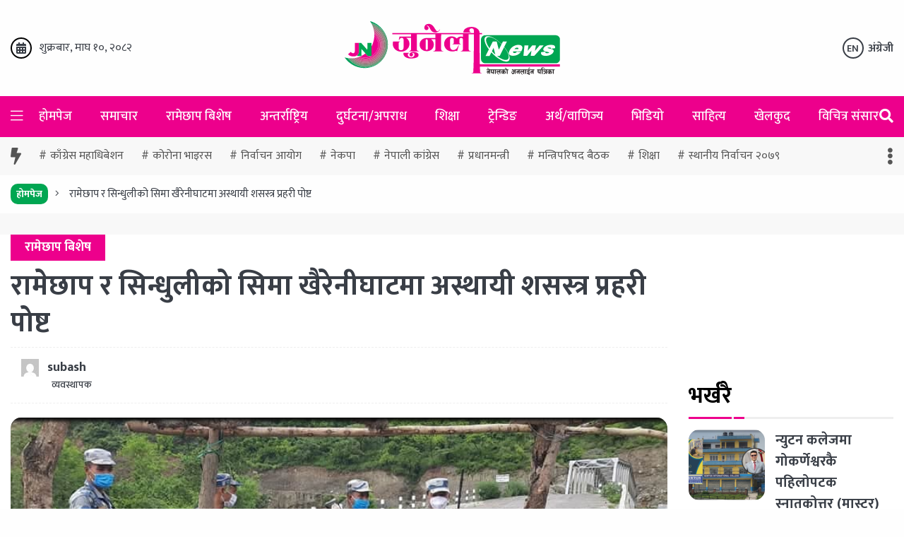

--- FILE ---
content_type: text/html; charset=UTF-8
request_url: https://junelinews.com/2020/08/22/26395/
body_size: 15497
content:
<!doctype html>
<html class="no-js" lang="">

<head><meta http-equiv="Content-Type" content="text/html; charset=utf-8">
  
<!--   <title>जुनेली नयुज </title> -->
  <meta name="description" content="">
  <meta name="viewport" content="width=device-width, initial-scale=1, maximum-scale=1, minimum-scale=1, shrink-to-fit=no, user-scalable=no">

 <link rel="manifest" href="https://junelinews.com/wp-content/themes/nepali-news-portal/site.webmanifest">
          <link rel="icon" type="image/png" href="https://junelinews.com/wp-content/uploads/2020/02/icon.png">
       <!-- Place favicon.ico in the root directory -->
	<meta property="fb:admins" content="kantipurinfotech"/><meta property="fb:app_id" content="203819278425724"><meta property="og:title" content="रामेछाप र सिन्धुलीको सिमा खैरेनीघाटमा अस्थायी शसस्त्र प्रहरी पोष्ट"/><meta property="og:type" content="article"/><meta property="og:description" content="भदौ ०६, रामेछाप । रामेछाप-सिन्धुली जोडने खैरेनीघाट नाकामा पुनः शसस्त्र प्रहरीको अस्थायी पोष्ट राखिने भएको छ । लकडाउन खुला भएसँग हटाइएको उक्त पोष्ट सुरक्षा व्यवस्था थप मजबुद्ध बनाउन पुनः राख्न लागिएको हो । सो ठाउँ रामेछापको मुख्य नाका अन्तर्गत पर्दछ । रामेछापको खाँडादेवी, सुनापती र दोरम्बा गाउँपालिकाले व्यवस्थापन गर्ने गरी यसअघि शसस्त्र प्रहरीको अस्थायी पोष्ट [&hellip;]"/><meta property="og:url" content="https://junelinews.com/2020/08/22/26395/"/><meta property="og:site_name" content="जुनेली न्युज"/><meta property="og:image" content="https://junelinews.com/wp-content/uploads/2020/08/Police-Ramechhap-khirenighat.jpg"/><title>रामेछाप र सिन्धुलीको सिमा खैरेनीघाटमा अस्थायी शसस्त्र प्रहरी पोष्ट &#8211; जुनेली न्युज</title>
<meta name='robots' content='max-image-preview:large' />
<link rel='dns-prefetch' href='//platform-api.sharethis.com' />
<link rel='dns-prefetch' href='//cdnjs.cloudflare.com' />
<link rel="alternate" type="application/rss+xml" title="जुनेली न्युज &raquo; Feed" href="https://junelinews.com/feed/" />
<link rel="alternate" type="application/rss+xml" title="जुनेली न्युज &raquo; Comments Feed" href="https://junelinews.com/comments/feed/" />
<link rel="alternate" type="application/rss+xml" title="जुनेली न्युज &raquo; रामेछाप र सिन्धुलीको सिमा खैरेनीघाटमा अस्थायी शसस्त्र प्रहरी पोष्ट Comments Feed" href="https://junelinews.com/2020/08/22/26395/feed/" />
<link rel="alternate" title="oEmbed (JSON)" type="application/json+oembed" href="https://junelinews.com/wp-json/oembed/1.0/embed?url=https%3A%2F%2Fjunelinews.com%2F2020%2F08%2F22%2F26395%2F" />
<link rel="alternate" title="oEmbed (XML)" type="text/xml+oembed" href="https://junelinews.com/wp-json/oembed/1.0/embed?url=https%3A%2F%2Fjunelinews.com%2F2020%2F08%2F22%2F26395%2F&#038;format=xml" />
<style id='wp-img-auto-sizes-contain-inline-css' type='text/css'>
img:is([sizes=auto i],[sizes^="auto," i]){contain-intrinsic-size:3000px 1500px}
/*# sourceURL=wp-img-auto-sizes-contain-inline-css */
</style>

<style id='wp-emoji-styles-inline-css' type='text/css'>

	img.wp-smiley, img.emoji {
		display: inline !important;
		border: none !important;
		box-shadow: none !important;
		height: 1em !important;
		width: 1em !important;
		margin: 0 0.07em !important;
		vertical-align: -0.1em !important;
		background: none !important;
		padding: 0 !important;
	}
/*# sourceURL=wp-emoji-styles-inline-css */
</style>
<link rel='stylesheet' id='wp-block-library-css' href='https://junelinews.com/wp-includes/css/dist/block-library/style.min.css?ver=6.9' type='text/css' media='all' />
<style id='global-styles-inline-css' type='text/css'>
:root{--wp--preset--aspect-ratio--square: 1;--wp--preset--aspect-ratio--4-3: 4/3;--wp--preset--aspect-ratio--3-4: 3/4;--wp--preset--aspect-ratio--3-2: 3/2;--wp--preset--aspect-ratio--2-3: 2/3;--wp--preset--aspect-ratio--16-9: 16/9;--wp--preset--aspect-ratio--9-16: 9/16;--wp--preset--color--black: #000000;--wp--preset--color--cyan-bluish-gray: #abb8c3;--wp--preset--color--white: #ffffff;--wp--preset--color--pale-pink: #f78da7;--wp--preset--color--vivid-red: #cf2e2e;--wp--preset--color--luminous-vivid-orange: #ff6900;--wp--preset--color--luminous-vivid-amber: #fcb900;--wp--preset--color--light-green-cyan: #7bdcb5;--wp--preset--color--vivid-green-cyan: #00d084;--wp--preset--color--pale-cyan-blue: #8ed1fc;--wp--preset--color--vivid-cyan-blue: #0693e3;--wp--preset--color--vivid-purple: #9b51e0;--wp--preset--gradient--vivid-cyan-blue-to-vivid-purple: linear-gradient(135deg,rgb(6,147,227) 0%,rgb(155,81,224) 100%);--wp--preset--gradient--light-green-cyan-to-vivid-green-cyan: linear-gradient(135deg,rgb(122,220,180) 0%,rgb(0,208,130) 100%);--wp--preset--gradient--luminous-vivid-amber-to-luminous-vivid-orange: linear-gradient(135deg,rgb(252,185,0) 0%,rgb(255,105,0) 100%);--wp--preset--gradient--luminous-vivid-orange-to-vivid-red: linear-gradient(135deg,rgb(255,105,0) 0%,rgb(207,46,46) 100%);--wp--preset--gradient--very-light-gray-to-cyan-bluish-gray: linear-gradient(135deg,rgb(238,238,238) 0%,rgb(169,184,195) 100%);--wp--preset--gradient--cool-to-warm-spectrum: linear-gradient(135deg,rgb(74,234,220) 0%,rgb(151,120,209) 20%,rgb(207,42,186) 40%,rgb(238,44,130) 60%,rgb(251,105,98) 80%,rgb(254,248,76) 100%);--wp--preset--gradient--blush-light-purple: linear-gradient(135deg,rgb(255,206,236) 0%,rgb(152,150,240) 100%);--wp--preset--gradient--blush-bordeaux: linear-gradient(135deg,rgb(254,205,165) 0%,rgb(254,45,45) 50%,rgb(107,0,62) 100%);--wp--preset--gradient--luminous-dusk: linear-gradient(135deg,rgb(255,203,112) 0%,rgb(199,81,192) 50%,rgb(65,88,208) 100%);--wp--preset--gradient--pale-ocean: linear-gradient(135deg,rgb(255,245,203) 0%,rgb(182,227,212) 50%,rgb(51,167,181) 100%);--wp--preset--gradient--electric-grass: linear-gradient(135deg,rgb(202,248,128) 0%,rgb(113,206,126) 100%);--wp--preset--gradient--midnight: linear-gradient(135deg,rgb(2,3,129) 0%,rgb(40,116,252) 100%);--wp--preset--font-size--small: 13px;--wp--preset--font-size--medium: 20px;--wp--preset--font-size--large: 36px;--wp--preset--font-size--x-large: 42px;--wp--preset--spacing--20: 0.44rem;--wp--preset--spacing--30: 0.67rem;--wp--preset--spacing--40: 1rem;--wp--preset--spacing--50: 1.5rem;--wp--preset--spacing--60: 2.25rem;--wp--preset--spacing--70: 3.38rem;--wp--preset--spacing--80: 5.06rem;--wp--preset--shadow--natural: 6px 6px 9px rgba(0, 0, 0, 0.2);--wp--preset--shadow--deep: 12px 12px 50px rgba(0, 0, 0, 0.4);--wp--preset--shadow--sharp: 6px 6px 0px rgba(0, 0, 0, 0.2);--wp--preset--shadow--outlined: 6px 6px 0px -3px rgb(255, 255, 255), 6px 6px rgb(0, 0, 0);--wp--preset--shadow--crisp: 6px 6px 0px rgb(0, 0, 0);}:where(.is-layout-flex){gap: 0.5em;}:where(.is-layout-grid){gap: 0.5em;}body .is-layout-flex{display: flex;}.is-layout-flex{flex-wrap: wrap;align-items: center;}.is-layout-flex > :is(*, div){margin: 0;}body .is-layout-grid{display: grid;}.is-layout-grid > :is(*, div){margin: 0;}:where(.wp-block-columns.is-layout-flex){gap: 2em;}:where(.wp-block-columns.is-layout-grid){gap: 2em;}:where(.wp-block-post-template.is-layout-flex){gap: 1.25em;}:where(.wp-block-post-template.is-layout-grid){gap: 1.25em;}.has-black-color{color: var(--wp--preset--color--black) !important;}.has-cyan-bluish-gray-color{color: var(--wp--preset--color--cyan-bluish-gray) !important;}.has-white-color{color: var(--wp--preset--color--white) !important;}.has-pale-pink-color{color: var(--wp--preset--color--pale-pink) !important;}.has-vivid-red-color{color: var(--wp--preset--color--vivid-red) !important;}.has-luminous-vivid-orange-color{color: var(--wp--preset--color--luminous-vivid-orange) !important;}.has-luminous-vivid-amber-color{color: var(--wp--preset--color--luminous-vivid-amber) !important;}.has-light-green-cyan-color{color: var(--wp--preset--color--light-green-cyan) !important;}.has-vivid-green-cyan-color{color: var(--wp--preset--color--vivid-green-cyan) !important;}.has-pale-cyan-blue-color{color: var(--wp--preset--color--pale-cyan-blue) !important;}.has-vivid-cyan-blue-color{color: var(--wp--preset--color--vivid-cyan-blue) !important;}.has-vivid-purple-color{color: var(--wp--preset--color--vivid-purple) !important;}.has-black-background-color{background-color: var(--wp--preset--color--black) !important;}.has-cyan-bluish-gray-background-color{background-color: var(--wp--preset--color--cyan-bluish-gray) !important;}.has-white-background-color{background-color: var(--wp--preset--color--white) !important;}.has-pale-pink-background-color{background-color: var(--wp--preset--color--pale-pink) !important;}.has-vivid-red-background-color{background-color: var(--wp--preset--color--vivid-red) !important;}.has-luminous-vivid-orange-background-color{background-color: var(--wp--preset--color--luminous-vivid-orange) !important;}.has-luminous-vivid-amber-background-color{background-color: var(--wp--preset--color--luminous-vivid-amber) !important;}.has-light-green-cyan-background-color{background-color: var(--wp--preset--color--light-green-cyan) !important;}.has-vivid-green-cyan-background-color{background-color: var(--wp--preset--color--vivid-green-cyan) !important;}.has-pale-cyan-blue-background-color{background-color: var(--wp--preset--color--pale-cyan-blue) !important;}.has-vivid-cyan-blue-background-color{background-color: var(--wp--preset--color--vivid-cyan-blue) !important;}.has-vivid-purple-background-color{background-color: var(--wp--preset--color--vivid-purple) !important;}.has-black-border-color{border-color: var(--wp--preset--color--black) !important;}.has-cyan-bluish-gray-border-color{border-color: var(--wp--preset--color--cyan-bluish-gray) !important;}.has-white-border-color{border-color: var(--wp--preset--color--white) !important;}.has-pale-pink-border-color{border-color: var(--wp--preset--color--pale-pink) !important;}.has-vivid-red-border-color{border-color: var(--wp--preset--color--vivid-red) !important;}.has-luminous-vivid-orange-border-color{border-color: var(--wp--preset--color--luminous-vivid-orange) !important;}.has-luminous-vivid-amber-border-color{border-color: var(--wp--preset--color--luminous-vivid-amber) !important;}.has-light-green-cyan-border-color{border-color: var(--wp--preset--color--light-green-cyan) !important;}.has-vivid-green-cyan-border-color{border-color: var(--wp--preset--color--vivid-green-cyan) !important;}.has-pale-cyan-blue-border-color{border-color: var(--wp--preset--color--pale-cyan-blue) !important;}.has-vivid-cyan-blue-border-color{border-color: var(--wp--preset--color--vivid-cyan-blue) !important;}.has-vivid-purple-border-color{border-color: var(--wp--preset--color--vivid-purple) !important;}.has-vivid-cyan-blue-to-vivid-purple-gradient-background{background: var(--wp--preset--gradient--vivid-cyan-blue-to-vivid-purple) !important;}.has-light-green-cyan-to-vivid-green-cyan-gradient-background{background: var(--wp--preset--gradient--light-green-cyan-to-vivid-green-cyan) !important;}.has-luminous-vivid-amber-to-luminous-vivid-orange-gradient-background{background: var(--wp--preset--gradient--luminous-vivid-amber-to-luminous-vivid-orange) !important;}.has-luminous-vivid-orange-to-vivid-red-gradient-background{background: var(--wp--preset--gradient--luminous-vivid-orange-to-vivid-red) !important;}.has-very-light-gray-to-cyan-bluish-gray-gradient-background{background: var(--wp--preset--gradient--very-light-gray-to-cyan-bluish-gray) !important;}.has-cool-to-warm-spectrum-gradient-background{background: var(--wp--preset--gradient--cool-to-warm-spectrum) !important;}.has-blush-light-purple-gradient-background{background: var(--wp--preset--gradient--blush-light-purple) !important;}.has-blush-bordeaux-gradient-background{background: var(--wp--preset--gradient--blush-bordeaux) !important;}.has-luminous-dusk-gradient-background{background: var(--wp--preset--gradient--luminous-dusk) !important;}.has-pale-ocean-gradient-background{background: var(--wp--preset--gradient--pale-ocean) !important;}.has-electric-grass-gradient-background{background: var(--wp--preset--gradient--electric-grass) !important;}.has-midnight-gradient-background{background: var(--wp--preset--gradient--midnight) !important;}.has-small-font-size{font-size: var(--wp--preset--font-size--small) !important;}.has-medium-font-size{font-size: var(--wp--preset--font-size--medium) !important;}.has-large-font-size{font-size: var(--wp--preset--font-size--large) !important;}.has-x-large-font-size{font-size: var(--wp--preset--font-size--x-large) !important;}
/*# sourceURL=global-styles-inline-css */
</style>

<style id='classic-theme-styles-inline-css' type='text/css'>
/*! This file is auto-generated */
.wp-block-button__link{color:#fff;background-color:#32373c;border-radius:9999px;box-shadow:none;text-decoration:none;padding:calc(.667em + 2px) calc(1.333em + 2px);font-size:1.125em}.wp-block-file__button{background:#32373c;color:#fff;text-decoration:none}
/*# sourceURL=/wp-includes/css/classic-themes.min.css */
</style>
<link rel='stylesheet' id='Ny_dateConvertCSS-css' href='https://junelinews.com/wp-content/plugins/nyasro-nepali-date-converter/Nyasro_NDC_Style.css?ver=6.9' type='text/css' media='all' />
<link rel='stylesheet' id='share-this-share-buttons-sticky-css' href='https://junelinews.com/wp-content/plugins/sharethis-share-buttons/css/mu-style.css?ver=1759776554' type='text/css' media='all' />
<link rel='stylesheet' id='nepali-news-portal-all-style-css' href='https://junelinews.com/wp-content/themes/nepali-news-portal/css/all.min.css?ver=1.0.0' type='text/css' media='all' />
<link rel='stylesheet' id='nepali-news-portal-bootstrap-style-css' href='https://junelinews.com/wp-content/themes/nepali-news-portal/plugins/bootstrap-4/css/bootstrap.min.css?ver=6.9' type='text/css' media='all' />
<link rel='stylesheet' id='nepali-news-portal-slick-css' href='https://junelinews.com/wp-content/themes/nepali-news-portal/plugins/slick/slick.css?ver=6.9' type='text/css' media='all' />
<link rel='stylesheet' id='nepali-news-portal-main-css' href='https://junelinews.com/wp-content/themes/nepali-news-portal/css/styles.min.css?ver=1.0.0' type='text/css' media='all' />
<link rel='stylesheet' id='nepali-news-portal-css' href='https://junelinews.com/wp-content/themes/nepali-news-portal/style.css?ver=1.0.0' type='text/css' media='all' />
<script type="text/javascript" src="https://junelinews.com/wp-includes/js/jquery/jquery.min.js?ver=3.7.1" id="jquery-core-js"></script>
<script type="text/javascript" src="https://junelinews.com/wp-includes/js/jquery/jquery-migrate.min.js?ver=3.4.1" id="jquery-migrate-js"></script>
<script type="text/javascript" src="//platform-api.sharethis.com/js/sharethis.js?ver=2.3.6#property=6022079475dd1e00156837cb&amp;product=inline-buttons&amp;source=sharethis-share-buttons-wordpress" id="share-this-share-buttons-mu-js"></script>
<script type="text/javascript" src="https://junelinews.com/wp-content/themes/nepali-news-portal/plugins/modernizr/modernizr-3.7.1.min.js?ver=6.9" id="nepali-news-portal-js-modernizer-js"></script>
<link rel="https://api.w.org/" href="https://junelinews.com/wp-json/" /><link rel="alternate" title="JSON" type="application/json" href="https://junelinews.com/wp-json/wp/v2/posts/26395" /><link rel="EditURI" type="application/rsd+xml" title="RSD" href="https://junelinews.com/xmlrpc.php?rsd" />
<meta name="generator" content="WordPress 6.9" />
<link rel="canonical" href="https://junelinews.com/2020/08/22/26395/" />
<link rel='shortlink' href='https://junelinews.com/?p=26395' />
		<style type="text/css">
					.site-title a,
			.site-description {
				color: #39d600;
			}
				</style>
		<style type="text/css" id="custom-background-css">
body.custom-background { background-color: #f4cbcb; }
</style>
	<link rel="icon" href="https://junelinews.com/wp-content/uploads/2020/02/icon.png" sizes="32x32" />
<link rel="icon" href="https://junelinews.com/wp-content/uploads/2020/02/icon.png" sizes="192x192" />
<link rel="apple-touch-icon" href="https://junelinews.com/wp-content/uploads/2020/02/icon.png" />
<meta name="msapplication-TileImage" content="https://junelinews.com/wp-content/uploads/2020/02/icon.png" />
  </head>
</head>

<body>

<div id="fb-root"></div>
<script async defer crossorigin="anonymous" src="https://connect.facebook.net/en_US/sdk.js#xfbml=1&version=v5.0&appId=459524871089977&autoLogAppEvents=1"></script>

  <!-- jn-main-wrapper -->
  <div class="jn-main--wrapper">
    <div class="jn-slide--overlay"></div>
    <div class="jn-light--overlay"></div>

    <!-- jn-slide-menu -->
    <div class="jn-slide--menu">
      <div class="jn-slide-menu--wrap">
        <span class="jn-slide-menu--close">
          <i class="fas fa-times"></i>
        </span>

        <div class="jn-slide-navigation--wrap">
          <ul class="nav flex-column">
            <li class="nav-item  "><a href="https://junelinews.com/" class="nav-link  kp-link-icon--home">होमपेज</a>                  </li>
                  <li class="nav-item  "><a href="https://junelinews.com/category/%e0%a4%aa%e0%a5%8d%e0%a4%b0%e0%a4%ae%e0%a5%81%e0%a4%96-%e0%a4%b8%e0%a4%ae%e0%a4%be%e0%a4%9a%e0%a4%be%e0%a4%b0/" class="nav-link  kp-link-icon--news">समाचार</a>                  </li>
                  <li class="nav-item  "><a href="https://junelinews.com/category/ramechhap-special/" class="nav-link  ">रामेछाप बिशेष</a>                  </li>
                  <li class="nav-item  "><a href="https://junelinews.com/category/%e0%a4%85%e0%a4%a8%e0%a5%8d%e0%a4%a4%e0%a4%b0%e0%a5%8d%e0%a4%b0%e0%a4%be%e0%a4%b7%e0%a5%8d%e0%a4%9f%e0%a5%8d%e0%a4%b0%e0%a4%bf%e0%a4%af/" class="nav-link  ">अन्तर्राष्ट्रिय</a>                  </li>
                  <li class="nav-item  "><a href="https://junelinews.com/category/%e0%a4%a6%e0%a5%81%e0%a4%b0%e0%a5%8d%e0%a4%98%e0%a4%9f%e0%a4%a8%e0%a4%be/" class="nav-link  ">दुर्घटना/अपराध</a>                  </li>
                  <li class="nav-item  "><a href="https://junelinews.com/category/education/" class="nav-link  ">शिक्षा</a>                  </li>
                  <li class="nav-item  "><a href="https://junelinews.com/category/%e0%a4%9f%e0%a5%8d%e0%a4%b0%e0%a5%87%e0%a4%a8%e0%a5%8d%e0%a4%a1%e0%a4%bf%e0%a4%99/" class="nav-link  ">ट्रेन्डिङ</a>                  </li>
                  <li class="nav-item  "><a href="https://junelinews.com/category/%e0%a4%b5%e0%a4%bf%e0%a4%9c%e0%a4%a8%e0%a5%87%e0%a4%b6/" class="nav-link  ">अर्थ/वाणिज्य</a>                  </li>
                  <li class="nav-item  "><a href="https://junelinews.com/category/%e0%a4%ad%e0%a4%bf%e0%a4%a1%e0%a4%bf%e0%a4%af%e0%a5%8b/" class="nav-link  ">भिडियो</a>                  </li>
                  <li class="nav-item  "><a href="https://junelinews.com/category/%e0%a4%b8%e0%a4%be%e0%a4%b9%e0%a4%bf%e0%a4%a4%e0%a5%8d%e0%a4%af/" class="nav-link  ">साहित्य</a>                  </li>
                  <li class="nav-item  "><a href="https://junelinews.com/category/%e0%a4%96%e0%a5%87%e0%a4%b2%e0%a4%95%e0%a5%81%e0%a4%a6/" class="nav-link  ">खेलकुद</a>                  </li>
                  <li class="nav-item  "><a href="https://junelinews.com/category/%e0%a4%b5%e0%a4%bf%e0%a4%9a%e0%a4%bf%e0%a4%a4%e0%a5%8d%e0%a4%b0-%e0%a4%b8%e0%a4%82%e0%a4%b8%e0%a4%be%e0%a4%b0/" class="nav-link  ">विचित्र संसार</a>                  </li>
                              <!-- <li class="nav-item">
              <a class="nav-link active jn-link-icon--home" href="#">ोमपेज</a>
            </li>
            <li class="nav-item">
              <a class="nav-link jn-link-icon--news" href="#">समाचार</a>
            </li>
            <li class="nav-item">
              <a class="nav-link jn-link-icon--business" href="#">व्यसाय</a>
            </li>
            <li class="nav-item">
              <a class="nav-link jn-link-icon--lifestyle" href="#">जीवन शैली</a>
            </li>
            <li class="nav-item">
              <a class="nav-link jn-link-icon--technology" href="#">परविधि</a>
            </li>
            <li class="nav-item">
              <a class="nav-link jn-link-icon--gaming" href="#">गेमिङ</a>
            </li>
            <li class="nav-item">
              <a class="nav-link jn-link-icon--sports" href="#">खेलकद</a>
            </li> -->
          </ul>
        </div>
      </div>
    </div>
    <!-- #jn-slide-menu -->

    <!-- jn-search-date -->
    <div class="jn-search-news--date">
      <div class="jn-search-news-date--close">
        <i class="fal fa-times"></i>
      </div>

      <div class="container">
        <div class="jn-search-news-date--content">
          <form role="search" id="searchform" action="https://junelinews.com/" method="get">
          <div class="row justify-content-center">
           

            <div class="col-12 col-md-6 col-lg-3">
              <div class="form-group">
                <div class="form-check jn-calendar--icon">
                  <input type="text" name="bat" class="form-control jn-search--datepicker" placeholder="बाट" readonly>
                </div>
              </div>
            </div>

            <div class="col-12 col-md-6 col-lg-3">
              <div class="form-group">
                <div class="form-check jn-calendar--icon">
                  <input type="text" name="samma" class="form-control jn-search--datepicker" placeholder="सम्म" readonly>
                </div>
              </div>
            </div>

            <div class="col-12 col-md-6 col-lg-3">
              <div class="form-group">
                <div class="form-check jn-keyword--icon">
                  <input type="text" name ="s" class="form-control" placeholder="खोजशब्द">
                </div>
              </div>
            </div>

            <div class="col-12 col-md-6 col-lg-3">
                <input type="hidden" name="post_type" value="post" />
              <input type="submit" class="btn btn-primary jn-btn--bg" value="खोजी गर्नुहोस्">
            </div>
          </div>
          </form>
        </div>
      </div>
    </div>
    <!-- #jn-search-date -->

    <!-- jn-header-3 -->
    <header class="jn-header--3">
      <div class="d-none d-lg-block jn-header-logo--section">
        <div class="container">
          <div class="row align-items-center">
            <div class="col-sm-3 d-none d-md-block">
              <div class="d-flex align-items-center jn-header-date--today">
                <i class="fa fa-calendar-alt"></i>
                <span>शुक्रबार, माघ १०, २०८२</span>
              </div>
            </div>
    
            <div class="col-sm-8 col-md-6 text-center">
              <a class="jn-header-logo--link" href="https://junelinews.com/">
                <figure>
                                    <img src="https://junelinews.com/wp-content/uploads/2020/01/main-logo.svg" alt="जुनेली न्युज ">
                                  </figure>
              </a>
            </div>
    
            <div class="col-sm-4 col-md-3 d-none d-sm-block jn-sm-text--right">
              <a href="#" class="jn-lang-selection--normal"><span>EN</span> अंग्रेजी</a>
            </div>
          </div>
        </div>
      </div>
    
      <div class="jn-navbar-desktop--wrap">
        <div class="container">
          <div class="row align-items-center">
            <div class="col-2 col-sm-3 col-lg-11">
              <div class="d-inline-block jn-navbar-bars--wrap">
                <button type="button" class="jn-sideNav--trigger">
                  <i class="fal fa-bars"></i>
                  <i class="far fa-hand-pointer"></i>
                </button>
    
                <span class="jn-header-sticky-date--today">
                  शुक्रबार, माघ १०, २०८२</span>
              </div>
    
              <nav class="d-none d-lg-inline-flex navbar navbar-expand-lg">
                <div class="collapse navbar-collapse">
                  <ul class="navbar-nav jn-navbar-links--wrap">
                                                          
                                                                                <li class="nav-item  ">
                                        <a href="https://junelinews.com/" class="nav-link">होमपेज</a>                                                      </li>
                                                                
                                                                                <li class="nav-item  ">
                                        <a href="https://junelinews.com/category/%e0%a4%aa%e0%a5%8d%e0%a4%b0%e0%a4%ae%e0%a5%81%e0%a4%96-%e0%a4%b8%e0%a4%ae%e0%a4%be%e0%a4%9a%e0%a4%be%e0%a4%b0/" class="nav-link">समाचार</a>                                                      </li>
                                                                
                                                                                <li class="nav-item  ">
                                        <a href="https://junelinews.com/category/ramechhap-special/" class="nav-link">रामेछाप बिशेष</a>                                                      </li>
                                                                
                                                                                <li class="nav-item  ">
                                        <a href="https://junelinews.com/category/%e0%a4%85%e0%a4%a8%e0%a5%8d%e0%a4%a4%e0%a4%b0%e0%a5%8d%e0%a4%b0%e0%a4%be%e0%a4%b7%e0%a5%8d%e0%a4%9f%e0%a5%8d%e0%a4%b0%e0%a4%bf%e0%a4%af/" class="nav-link">अन्तर्राष्ट्रिय</a>                                                      </li>
                                                                
                                                                                <li class="nav-item  ">
                                        <a href="https://junelinews.com/category/%e0%a4%a6%e0%a5%81%e0%a4%b0%e0%a5%8d%e0%a4%98%e0%a4%9f%e0%a4%a8%e0%a4%be/" class="nav-link">दुर्घटना/अपराध</a>                                                      </li>
                                                                
                                                                                <li class="nav-item  ">
                                        <a href="https://junelinews.com/category/education/" class="nav-link">शिक्षा</a>                                                      </li>
                                                                
                                                                                <li class="nav-item  ">
                                        <a href="https://junelinews.com/category/%e0%a4%9f%e0%a5%8d%e0%a4%b0%e0%a5%87%e0%a4%a8%e0%a5%8d%e0%a4%a1%e0%a4%bf%e0%a4%99/" class="nav-link">ट्रेन्डिङ</a>                                                      </li>
                                                                
                                                                                <li class="nav-item  ">
                                        <a href="https://junelinews.com/category/%e0%a4%b5%e0%a4%bf%e0%a4%9c%e0%a4%a8%e0%a5%87%e0%a4%b6/" class="nav-link">अर्थ/वाणिज्य</a>                                                      </li>
                                                                
                                                                                <li class="nav-item  ">
                                        <a href="https://junelinews.com/category/%e0%a4%ad%e0%a4%bf%e0%a4%a1%e0%a4%bf%e0%a4%af%e0%a5%8b/" class="nav-link">भिडियो</a>                                                      </li>
                                                                
                                                                                <li class="nav-item  ">
                                        <a href="https://junelinews.com/category/%e0%a4%b8%e0%a4%be%e0%a4%b9%e0%a4%bf%e0%a4%a4%e0%a5%8d%e0%a4%af/" class="nav-link">साहित्य</a>                                                      </li>
                                                                
                                                                                <li class="nav-item  ">
                                        <a href="https://junelinews.com/category/%e0%a4%96%e0%a5%87%e0%a4%b2%e0%a4%95%e0%a5%81%e0%a4%a6/" class="nav-link">खेलकुद</a>                                                      </li>
                                                                
                                                                                <li class="nav-item  ">
                                        <a href="https://junelinews.com/category/%e0%a4%b5%e0%a4%bf%e0%a4%9a%e0%a4%bf%e0%a4%a4%e0%a5%8d%e0%a4%b0-%e0%a4%b8%e0%a4%82%e0%a4%b8%e0%a4%be%e0%a4%b0/" class="nav-link">विचित्र संसार</a>                                                      </li>
                                             <!--  <li class="nav-item active">
                      <a class="nav-link" href="#">गृहपृष्‍ठ</a>
                    </li>
                    <li class="nav-item">
                      <a class="nav-link" href="#">समाचार</a>
                    </li>
                    <li class="nav-item">
                      <a class="nav-link" href="#">विजनश</a>
                    </li>
                    <li class="nav-item">
                      <a class="nav-link" href="#">जीवनशैली</a>
                    </li>
                    <li class="nav-item">
                      <a class="nav-link" href="#">सूचा प्रविधि</a>
                    </li>
                    <li class="nav-item">
                      <a class="nav-link" href="#">मनोन्जन</a>
                    </li>
                    <li class="nav-item">
                      <a class="nav-link" href="#">प्रवास</a>
                    </li>
                    <li class="nav-item dropdown">
                      <a class="nav-link dropdown-toggle" data-toggle="dropdown" href="#" role="button" aria-haspopup="true"
                        aria-expanded="false">रा्ट्र</a>
                      <ul class="dropdown-menu">
                        <li class="dropdown-item"><a href="#">रामेछाप</a></li>
                        <li class="dropdown-item"><a href="#">ोलखा</a></li>
                        <li class="dropdown-item"><a href="#">पालपा</a></li>
                        <li class="dropdown-item"><a href="#">गोरखा</a></li>
                      </ul>
                    </li>
                    <li class="nav-item">
                      <a class="nav-link" href="#">खलकुद</a>
                    </li> -->
                  </ul>
                </div>
              </nav>
            </div>
    
            <!-- MOBILE LOGO FIX -->
            <div class="col-8 col-sm-6 d-block d-lg-none">
              <a class="jn-header-logo-link--mb" href="https://junelinews.com/">
                <figure>
                                        <img src="https://junelinews.com/wp-content/uploads/2020/01/main-logo.svg" alt="जुनेली न्युज ">
                                      
                 <!-- <img src="https://junelinews.com/wp-content/uploads/2020/02/main-logo-light.png" alt=" "> -->
                </figure>
              </a>
            </div>
            <!-- #MOBILE LOGO FIX -->
    
            <div class="col-2 col-sm-3 col-lg-1 text-right">
              <button type="button" class="jn-search--trigger">
                <i class="fa fa-search"></i>
              </button>
            </div>
          </div>
        </div>
      </div>
      
      <div class="d-none d-lg-block jn-header-trending-desktop--wrap">
        <div class="container d-flex flex-wrap align-items-center">
          <i class="fas fa-bolt"></i>
                    <ul class="jn-trending-header--links">
                          <li><a href="https://junelinews.com/trend/%e0%a4%95%e0%a4%be%e0%a4%81%e0%a4%97%e0%a5%8d%e0%a4%b0%e0%a5%87%e0%a4%b8-%e0%a4%ae%e0%a4%b9%e0%a4%be%e0%a4%a7%e0%a4%bf%e0%a4%ac%e0%a5%87%e0%a4%b6%e0%a4%a8/">काँग्रेस महाधिबेशन</a></li>
                          <li><a href="https://junelinews.com/trend/%e0%a4%95%e0%a5%8b%e0%a4%b0%e0%a5%8b%e0%a4%a8%e0%a4%be-%e0%a4%ad%e0%a4%be%e0%a4%87%e0%a4%b0%e0%a4%b8/">कोरोना भाइरस</a></li>
                          <li><a href="https://junelinews.com/trend/%e0%a4%a8%e0%a4%bf%e0%a4%b0%e0%a5%8d%e0%a4%b5%e0%a4%be%e0%a4%9a%e0%a4%a8-%e0%a4%86%e0%a4%af%e0%a5%8b%e0%a4%97/">निर्वाचन आयोग</a></li>
                          <li><a href="https://junelinews.com/trend/%e0%a4%a8%e0%a5%87%e0%a4%95%e0%a4%aa%e0%a4%be/">नेकपा</a></li>
                          <li><a href="https://junelinews.com/trend/%e0%a4%a8%e0%a5%87%e0%a4%aa%e0%a4%be%e0%a4%b2%e0%a5%80-%e0%a4%95%e0%a4%be%e0%a4%82%e0%a4%97%e0%a5%8d%e0%a4%b0%e0%a5%87%e0%a4%b8/">नेपाली कांग्रेस</a></li>
                          <li><a href="https://junelinews.com/trend/%e0%a4%aa%e0%a5%8d%e0%a4%b0%e0%a4%a7%e0%a4%be%e0%a4%a8%e0%a4%ae%e0%a4%a8%e0%a5%8d%e0%a4%a4%e0%a5%8d%e0%a4%b0%e0%a5%80/">प्रधानमन्त्री</a></li>
                          <li><a href="https://junelinews.com/trend/%e0%a4%ae%e0%a4%a8%e0%a5%8d%e0%a4%a4%e0%a5%8d%e0%a4%b0%e0%a4%bf%e0%a4%aa%e0%a4%b0%e0%a4%bf%e0%a4%b7%e0%a4%a6-%e0%a4%ac%e0%a5%88%e0%a4%a0%e0%a4%95/">मन्त्रिपरिषद बैठक</a></li>
                          <li><a href="https://junelinews.com/trend/%e0%a4%b6%e0%a4%bf%e0%a4%95%e0%a5%8d%e0%a4%b7%e0%a4%be/">शिक्षा</a></li>
                          <li><a href="https://junelinews.com/trend/%e0%a4%b8%e0%a5%8d%e0%a4%a5%e0%a4%be%e0%a4%a8%e0%a5%80%e0%a4%af-%e0%a4%a8%e0%a4%bf%e0%a4%b0%e0%a5%8d%e0%a4%b5%e0%a4%be%e0%a4%9a%e0%a4%a8-%e0%a5%a8%e0%a5%a6%e0%a5%ad%e0%a5%af/">स्थानीय निर्वाचन २०७९</a></li>
                      </ul>
                  <div class="jn-trending-header-links--hide">
            <span class="jn-trending-header-links--close">
              <i class="fal fa-times"></i>
            </span>
                      </div>
          <span class="jn-trending-header-links--trigger">
            <i class="fas fa-ellipsis-v"></i>
          </span>
        </div>
      </div>
    </header>
    <!-- #jn-header-3 -->  <!-- breadcrumbs-2 -->
  <div class="jn-breadcrumbs--2">
    <div class="container">
      <ul>
        <li><a href="https://junelinews.com/">होमपेज</a></li>
        <li>रामेछाप र सिन्धुलीको सिमा खैरेनीघाटमा अस्थायी शसस्त्र प्रहरी पोष्ट</li>
      </ul>
    </div>
  </div>
  <!-- #breadcrumbs-2 -->

  <!-- news-details-3 -->
  <section class="jn-news-details-3--wrap">
    <div class="container">
      <div class="row">
  
        <div class="col-xl-9">
          <div class="jn-news-details--tp d-flex justify-content-between">
            <span class="jn-tag--1">रामेछाप बिशेष</span>
          </div>
  
          <h2 class="jn-section--title"><a href="#">रामेछाप र सिन्धुलीको सिमा खैरेनीघाटमा अस्थायी शसस्त्र प्रहरी पोष्ट</a></h2>
             
          <div class="row align-items-center jn-news-details-post--status">
            <div class="col-sm-3">
              <ul class="d-flex flex-wrap align-items-center jn-news-details-author--info">
                <li>
                  <a href="https://junelinews.com/author/subash/">
                    <figure><img alt='' src='https://secure.gravatar.com/avatar/ebbfe36a0b18b49f84db1d855fcd3efaec97f6bb99f384f031cee60a99962ba1?s=25&#038;d=mm&#038;r=g' srcset='https://secure.gravatar.com/avatar/ebbfe36a0b18b49f84db1d855fcd3efaec97f6bb99f384f031cee60a99962ba1?s=50&#038;d=mm&#038;r=g 2x' class='avatar avatar-25 photo' height='25' width='25' decoding='async'/></figure>
                    <span>subash</span>
                    <span class="jn-news-details--author">व्यवस्थापक</span>
                  </a>
                </li>
              </ul>
            </div>
  
            <div class="col-sm-9 d-flex flex-wrap align-items-center justify-content-between">
              <div class="jn-news-details-social--count ml-md-auto">
                <!-- Go to www.addthis.com/dashboard to customize your tools -->
             
  
                <!-- Go to www.addthis.com/dashboard to customize your tools -->
                <div class="sharethis-inline-share-buttons" ></div>              </div>
            </div>
          </div>
  
          
            
          <a href="#" class="jn-img--link">
            <figure class="jn-custom--height jn-object--fit w-100">
              <img src="https://junelinews.com/wp-content/themes/nepali-news-portal/blank.png" data-src="https://junelinews.com/wp-content/uploads/2020/08/Police-Ramechhap-khirenighat.jpg" alt="" class="lazy">
            </figure>
          </a>
          <div class="d-flex jn-img-link--timestamp justify-content-between">
            <div class="jn-img-link-timestamp--lt">
              <i class="fal fa-clock"></i>प्रकाशित द्वारा: <span>शनिबार, भदौ ६, २०७७</span>
            </div>
  
            <div class="jn-img-link-timestamp--rt">
              <ul>
                <li><span class="jn-font--20">अ</span></li>
                <li><span class="jn-font--22">अ</span></li>
                <li><span class="jn-font--24">अ</span></li>
              </ul>
            </div>
          </div>
  
          
          <div class="jn-section--content">
            <div style="margin-top: 0px; margin-bottom: 0px;" class="sharethis-inline-share-buttons" ></div><p>भदौ ०६,</p>
<p>रामेछाप । रामेछाप-सिन्धुली जोडने खैरेनीघाट नाकामा पुनः शसस्त्र प्रहरीको अस्थायी पोष्ट राखिने भएको छ । लकडाउन खुला भएसँग हटाइएको उक्त पोष्ट सुरक्षा व्यवस्था थप मजबुद्ध बनाउन पुनः राख्न लागिएको हो । सो ठाउँ रामेछापको मुख्य नाका अन्तर्गत पर्दछ ।</p>
<p>रामेछापको खाँडादेवी, सुनापती र दोरम्बा गाउँपालिकाले व्यवस्थापन गर्ने गरी यसअघि शसस्त्र प्रहरीको अस्थायी पोष्ट राखिएको थियो । तीन वटा गाउँपालिकाको आग्रहमा पुनः खैरेनीघाट नाकामा अस्थायी पोष्ट राख्ने तयारी अगाडि बढाइएको रामेछापका प्रमुख जिल्ला अधिकारी रुद्रादेवी शर्माले बताइन् । जिल्ला सुरक्षा समितिको निर्णय मार्फत अस्थायी पोष्ट राख्न पाइने व्यवस्था रहेको छ ।</p>
<p>जिल्लामा निषेधाज्ञा जारी गरेको र राजधानी काठमाडौं लगायतका विभिन्न क्षेत्रबाट जिल्ला प्रवेश गर्ने खैरेनीनाकामा थप कडाई गर्नको लागि अस्थायी पोष्ट राख्नु पर्ने स्थानीयको माग गरेका छन् ।</p>
<p>खाँडादेवी गाउँपालिकाका अध्यक्ष प्रेम बहादुर तामाङले जिल्ला भित्र्ने मुख्य नाका अन्तर्गत रहेको खैरेनीघाट नाकामा सुरक्षाकर्मी आवश्यकता रहेको बताए ।file Photo</p>
  
          </div>
      
          <div class="row align-items-center jn-news-details-post--status">
            <div class="col-sm-6">
              <ul class="d-flex flex-wrap align-items-center jn-news-details-author--info">
                <li>
                  <a href="#">
                    <figure><img src="https://junelinews.com/wp-content/themes/nepali-news-portal/images/list-icon.png" alt=""></figure>
                    <span>subash </span>
                    <span class="jn-news-details--author">व्यवस्थापक</span>
                  </a>
                </li>
              </ul>
            </div>
  
            <div class="col-sm-6 d-flex flex-wrap align-items-center justify-content-between">
                
              <div class="jn-news-details-social--count ml-md-auto">
                  <iframe src="https://www.facebook.com/plugins/like.php?href=https%3A%2F%2Fwww.facebook.com%2Fjunelinewsofficial%2F&width=97&layout=button_count&action=like&size=large&share=false&height=21&appId=459524871089977" width="97" height="21" style="border:none;overflow:hidden" scrolling="no" frameborder="0" allowTransparency="true" allow="encrypted-media"></iframe>
                  
                  <script src="https://apis.google.com/js/platform.js"></script>

<div class="g-ytsubscribe" data-channelid="UCLIFC1iPTxD7uONYtRJPlrg" data-layout="default" data-count="default"></div>
                  
                <!-- Go to www.addthis.com/dashboard to customize your tools -->
                              </div>
            </div>
          </div>
  
            
          <div class="jn-prev-next--article">
            <div class="row">
                            <div class="col-md-6">
                <h4>अघिल्लो समाचार</h4>
                
                <a href="https://junelinews.com/2020/08/22/26392/" class="jn-prev-next-article-lt-img-rt-info--link">
                    <div class="jn-row--custom">
                      <div class="jn-prev-next-article-lt--img">
                        <figure class="jn-object--fit jn-custom--height w-100">
                          <img src="https://junelinews.com/wp-content/themes/nepali-news-portal/blank.png" data-src="https://junelinews.com/wp-content/uploads/2020/08/Fiber-Internet-Nepal-telecom-108x100.jpg" alt="रामेछापमा इन्टरनेट र टेलिफोन सेवामा समस्या" class="lazy">
                        </figure>
                      </div>
    
                      <div class="jn-prev-next-article-rt--info">
                        <h5>रामेछापमा इन्टरनेट र टेलिफोन सेवामा समस्या</h5>
                      </div>
                    </div>
                  </a>              </div>
                                          <div class="col-md-6">
                <h4>अर्को समाचार</h4>
                  <a href="https://junelinews.com/2020/08/22/26400/" class="jn-prev-next-article-lt-img-rt-info--link">
                        <div class="jn-row--custom">
                          <div class="jn-prev-next-article-lt--img">
                            <figure class="jn-object--fit jn-custom--height w-100">
                              <img src="https://junelinews.com/wp-content/themes/nepali-news-portal/blank.png" data-src="https://junelinews.com/wp-content/uploads/2020/07/corona-13-108x100.jpg" alt="३१ हजार नाघ्यो कोरोना संक्रमितको संख्या : ६३४ जना आज थपिए" class="lazy">
                            </figure>
                          </div>
        
                          <div class="jn-prev-next-article-rt--info">
                            <h5>३१ हजार नाघ्यो कोरोना संक्रमितको संख्या : ६३४ जना आज थपिए</h5>
                          </div>
                        </div>
                      </a>              </div>
                              <!-- <div class="col-md-6">
                <h4>अघिल्लो समाचार</h4>
                <a href="#" class="jn-prev-next-article-lt-img-rt-info--link">
                  <div class="jn-row--custom">
                    <div class="jn-prev-next-article-lt--img">
                      <figure class="jn-object--fit jn-custom--height w-100">
                        <img src="blank.png" data-src="uploads/4.jpg" alt="जुनेली न्युज " class="lazy">
                      </figure>
                    </div>
  
                    <div class="jn-prev-next-article-rt--info">
                      <h5>गण्डकीको पूर्वाधार विकास : ११ अर्बमा ६० करोड खर्च, गण्डकीको पूर्वाधार विकास</h5>
                    </div>
                  </div>
                </a>
              </div>
  
              <div class="col-md-6">
                <h4>अर्को समाचार</h4>
                <a href="#" class="jn-prev-next-article-lt-img-rt-info--link">
                  <div class="jn-row--custom">
                    <div class="jn-prev-next-article-lt--img">
                      <figure class="jn-object--fit jn-custom--height w-100">
                        <img src="blank.png" data-src="uploads/5.jpg" alt="जुनेली न्युज " class="lazy">
                      </figure>
                    </div>
  
                    <div class="jn-prev-next-article-rt--info">
                      <h5>गण्डकीको पूर्वाधार विकास : ११ अर्बमा ६० करोड खर्च, गण्डकीको पूर्वाधार विकास</h5>
                    </div>
                  </div>
                </a>
              </div> -->
            </div>
          </div>
  
          <div class="jn-news-details-comment--section">
            <div class="jn-title--7">
              <h2>फेसबुक प्रतिक्रियाहरु</h2>
            </div>
           <div class="fb-comments" data-href="https://junelinews.com/2020/08/22/26395/" data-width="100%" data-numposts="5"></div>
          </div>
  
            
          <!--<div class="jn-latest-post-4--wrap">
            <div class="jn-title--7">
              <h2>चर्चामा</h2>
            </div>
  
            <div class="jn-latest-post--4">
              <div class="row">
                                    <div class="col-sm-6">
                  <a href="https://junelinews.com/2025/07/16/40026/" class="jn-latest-post-4--item">
                    <div class="align-items-center jn-row--custom">
                      <span class="jn-num-inc--1">१</span>
                      <h5>शेखर सुवेदीको फोटोसुटबाट सुरु भएको यात्रा फिल्मी पर्दाको नायक सम्म</h5>
                    </div>
                  </a>
                </div>
                              <div class="col-sm-6">
                  <a href="https://junelinews.com/2025/07/11/40023/" class="jn-latest-post-4--item">
                    <div class="align-items-center jn-row--custom">
                      <span class="jn-num-inc--1">२</span>
                      <h5>अश्लिल गीतलाइ कारबाहीको माग, राष्ट्रिय लोक सञ्चारकर्मी नेपालले सरकारलाई बुझायो १० बुदे ध्यानाकर्षणका</h5>
                    </div>
                  </a>
                </div>
                              <div class="col-sm-6">
                  <a href="https://junelinews.com/2023/09/21/39004/" class="jn-latest-post-4--item">
                    <div class="align-items-center jn-row--custom">
                      <span class="jn-num-inc--1">३</span>
                      <h5>विवाह खर्च कटाएर विद्यार्थीको लागि अक्षयकोष स्थापना</h5>
                    </div>
                  </a>
                </div>
                              <div class="col-sm-6">
                  <a href="https://junelinews.com/2023/08/17/38934/" class="jn-latest-post-4--item">
                    <div class="align-items-center jn-row--custom">
                      <span class="jn-num-inc--1">४</span>
                      <h5>गोकर्णेश्वरको आरुबारीबाट बालक हराएको सुचना</h5>
                    </div>
                  </a>
                </div>
                              <div class="col-sm-6">
                  <a href="https://junelinews.com/2023/07/28/38894/" class="jn-latest-post-4--item">
                    <div class="align-items-center jn-row--custom">
                      <span class="jn-num-inc--1">५</span>
                      <h5>रामेछापकी एक युवती सरकारी कर्मचारीवाट योनदुर्व्यवहारमा  &#8220;युवतीले पाइनन् न्याय&#8221;</h5>
                    </div>
                  </a>
                </div>
                              <div class="col-sm-6">
                  <a href="https://junelinews.com/2023/07/28/38891/" class="jn-latest-post-4--item">
                    <div class="align-items-center jn-row--custom">
                      <span class="jn-num-inc--1">६</span>
                      <h5>बिहानै पाटन दरबार क्षेत्र पुगे राष्ट्रपति पौडेल</h5>
                    </div>
                  </a>
                </div>
                            </div>
            </div>
          </div>-->
  
            
          <!--<div class="jn-category-listing-23--wrap">
            <div class="jn-title--7">
              <h2>सम्बन्धित समाचार</h2>
            </div>
            <div class="jn-category-listing-lt-img-rt-info--wrap">
              <div class="row">
                                <div class="col-sm-6 col-lg-12">
                  <a href="https://junelinews.com/2024/12/08/39823/" class="jn-category-listing-lt-img-rt-info--link">
                    <div class="jn-row--custom">
                      <div class="jn-category-listing-lt--img">
                        <figure class="jn-object--fit jn-custom--height w-100">
                          <img src="https://junelinews.com/wp-content/themes/nepali-news-portal/blank.png" data-src="https://junelinews.com/wp-content/uploads/2024/12/GridArt_20241208_224248370-620x416.jpg" alt="श्री समृद्धि बचत तथा ऋण सहकारी संस्था को ८ औं साधाणसभा सम्पन्न" class="lazy">
                        </figure>
                      </div>
  
                      <div class="jn-category-listing-rt--info">
                        <span class="jn-tag--1">रामेछाप बिशेष</span>
                        <h5>श्री समृद्धि बचत तथा ऋण सहकारी संस्था को ८ औं साधाणसभा सम्पन्न</h5>
                        <p>जुनेली न्यूज, रामेछाप श्री समृद्धि बचत तथा ऋण सहकारि संस्था लि. काे आठाै बार्षिक साधारण सभा सम्पन्न भएकाे छ । रामेछाप उमाकुण्ड गाउँपालिका वडा नं २ बाम्ती भण्डारमा केन्द्रिय कार्यालय [...]</p>
                        <ul class="d-flex flex-wrap jn-category-listing-lt-img-rt-info--icons">
                          <li>
                            <i class="fal fa-clock"></i>
                           १ year अगाडि                          </li>
                        </ul>
                      </div>
                    </div>
                  </a>
                </div>
                                <div class="col-sm-6 col-lg-12">
                  <a href="https://junelinews.com/2024/08/02/39696/" class="jn-category-listing-lt-img-rt-info--link">
                    <div class="jn-row--custom">
                      <div class="jn-category-listing-lt--img">
                        <figure class="jn-object--fit jn-custom--height w-100">
                          <img src="https://junelinews.com/wp-content/themes/nepali-news-portal/blank.png" data-src="https://junelinews.com/wp-content/uploads/2024/08/FB_IMG_1722588002320-620x416.jpg" alt="रामेछापका कान्छाराम राज्य मन्त्रीमा नियुक्ति" class="lazy">
                        </figure>
                      </div>
  
                      <div class="jn-category-listing-rt--info">
                        <span class="jn-tag--1">रामेछाप बिशेष</span>
                        <h5>रामेछापका कान्छाराम राज्य मन्त्रीमा नियुक्ति</h5>
                        <p>जुनेली न्यूज, काठमाडौं।ने पाली कांग्रेसका नेता तथा प्रतिनिधि सभा सदस्य पूर्णबहादुर तामाङ (कान्छाराम) राज्य मन्त्रीमा नियुक्ति भएका छन्। उनलाई ऊर्जा, जलश्रोत तथा सिँचाइ मन्त्रीमा आज सम्माननीय राष्ट्रपति रामचन्द्र पौडेलले नियुक्त [...]</p>
                        <ul class="d-flex flex-wrap jn-category-listing-lt-img-rt-info--icons">
                          <li>
                            <i class="fal fa-clock"></i>
                           १ year अगाडि                          </li>
                        </ul>
                      </div>
                    </div>
                  </a>
                </div>
                                <div class="col-sm-6 col-lg-12">
                  <a href="https://junelinews.com/2024/07/27/39685/" class="jn-category-listing-lt-img-rt-info--link">
                    <div class="jn-row--custom">
                      <div class="jn-category-listing-lt--img">
                        <figure class="jn-object--fit jn-custom--height w-100">
                          <img src="https://junelinews.com/wp-content/themes/nepali-news-portal/blank.png" data-src="https://junelinews.com/wp-content/uploads/2024/07/453312812_7743635425755174_4779728493642421428_n-620x416.jpg" alt="उत्तम पौडेलको नेतृत्वमा रामेछाप सांस्कृतिक कलाकार समाजले नयाँ कार्यसमिति पायो, को को भए हेर्नुहोस" class="lazy">
                        </figure>
                      </div>
  
                      <div class="jn-category-listing-rt--info">
                        <span class="jn-tag--1">रामेछाप बिशेष</span>
                        <h5>उत्तम पौडेलको नेतृत्वमा रामेछाप सांस्कृतिक कलाकार समाजले नयाँ कार्यसमिति पायो, को को भए हेर्नुहोस</h5>
                        <p>जुनेली न्युज, काठमाडौँ | रामेछाप सांस्कृतिक कलाकार समाजले उत्तम पौडेल नेतृत्व को  नयाँ कार्यसमिति पाएको छ। समाजको शुक्रवार १५ औँ साधारण सभा तथा पाँचौँ अधिवेशन काठमाडौँको कोटेश्वर स्थित् सुनुवार सेवा [...]</p>
                        <ul class="d-flex flex-wrap jn-category-listing-lt-img-rt-info--icons">
                          <li>
                            <i class="fal fa-clock"></i>
                           १ year अगाडि                          </li>
                        </ul>
                      </div>
                    </div>
                  </a>
                </div>
                                <div class="col-sm-6 col-lg-12">
                  <a href="https://junelinews.com/2024/02/17/39330/" class="jn-category-listing-lt-img-rt-info--link">
                    <div class="jn-row--custom">
                      <div class="jn-category-listing-lt--img">
                        <figure class="jn-object--fit jn-custom--height w-100">
                          <img src="https://junelinews.com/wp-content/themes/nepali-news-portal/blank.png" data-src="https://junelinews.com/wp-content/uploads/2024/02/GridArt_20240217_175946559-620x416.jpg" alt="पिकनिकमा खाना असुल्झिएर मेयरको स्वकीय सचिवको निधन, वडा अध्यक्ष अचेत" class="lazy">
                        </figure>
                      </div>
  
                      <div class="jn-category-listing-rt--info">
                        <span class="jn-tag--1">रामेछाप बिशेष</span>
                        <h5>पिकनिकमा खाना असुल्झिएर मेयरको स्वकीय सचिवको निधन, वडा अध्यक्ष अचेत</h5>
                        <p>५ फागुन, रामेछाप । रामेछाप नगरपालिकाका प्रमुख लवश्री न्यौपानेका स्वकीय सचिव लक्ष्मण श्रेष्ठको अकास्मत निधन भएको छ । उनलाई हृदयाघात भएको दाबी गरिएको छ । तर प्रत्यक्षदर्शिको अनुसार चिउरा अशूल्जिएर [...]</p>
                        <ul class="d-flex flex-wrap jn-category-listing-lt-img-rt-info--icons">
                          <li>
                            <i class="fal fa-clock"></i>
                           २ years अगाडि                          </li>
                        </ul>
                      </div>
                    </div>
                  </a>
                </div>
                                <div class="col-sm-6 col-lg-12">
                  <a href="https://junelinews.com/2023/12/02/39118/" class="jn-category-listing-lt-img-rt-info--link">
                    <div class="jn-row--custom">
                      <div class="jn-category-listing-lt--img">
                        <figure class="jn-object--fit jn-custom--height w-100">
                          <img src="https://junelinews.com/wp-content/themes/nepali-news-portal/blank.png" data-src="https://junelinews.com/wp-content/uploads/2023/12/406883778_6860441640738770_9044809886001301417_n-620x416.jpg" alt="समृद्धि सहकारीको साधारण सभा सम्पन्न, ४ बर्षको लागि नयाँ समिति गठन" class="lazy">
                        </figure>
                      </div>
  
                      <div class="jn-category-listing-rt--info">
                        <span class="jn-tag--1">रामेछाप बिशेष</span>
                        <h5>समृद्धि सहकारीको साधारण सभा सम्पन्न, ४ बर्षको लागि नयाँ समिति गठन</h5>
                        <p>जुनेली न्युज, रामेछाप रामेछाप जिल्ला उमाकुण्ड गाउँपालिका वडा नं २ बम्तिमा अबस्थित श्री  समृद्धि बचत तथा ऋण सहकारी संस्था लिमिटेडको एकीकरण पछिको सातौं साधारण सभा सम्पन्न भएको छ |  मुख्य [...]</p>
                        <ul class="d-flex flex-wrap jn-category-listing-lt-img-rt-info--icons">
                          <li>
                            <i class="fal fa-clock"></i>
                           २ years अगाडि                          </li>
                        </ul>
                      </div>
                    </div>
                  </a>
                </div>
                                <div class="col-sm-6 col-lg-12">
                  <a href="https://junelinews.com/2023/07/28/38894/" class="jn-category-listing-lt-img-rt-info--link">
                    <div class="jn-row--custom">
                      <div class="jn-category-listing-lt--img">
                        <figure class="jn-object--fit jn-custom--height w-100">
                          <img src="https://junelinews.com/wp-content/themes/nepali-news-portal/blank.png" data-src="https://junelinews.com/wp-content/uploads/2023/07/333333-620x416.jpg" alt="रामेछापकी एक युवती सरकारी कर्मचारीवाट योनदुर्व्यवहारमा  &#8220;युवतीले पाइनन् न्याय&#8221;" class="lazy">
                        </figure>
                      </div>
  
                      <div class="jn-category-listing-rt--info">
                        <span class="jn-tag--1">रामेछाप बिशेष</span>
                        <h5>रामेछापकी एक युवती सरकारी कर्मचारीवाट योनदुर्व्यवहारमा  &#8220;युवतीले पाइनन् न्याय&#8221;</h5>
                        <p>काठमाडौँ — भूकम्पले घर ढल्यो । ढलेको घर उठाउन ऋणपान गर्नुपर्‍यो । ऋणको किस्ता तिर्न बाआमालाई सघाउन उनी रामेछापबाट काठमाडौं आइन् । कक्षा १० पास गरेकी उनले काम खोज्ने क्रममा गत वर्ष सिनामंगलस्थित [...]</p>
                        <ul class="d-flex flex-wrap jn-category-listing-lt-img-rt-info--icons">
                          <li>
                            <i class="fal fa-clock"></i>
                           २ years अगाडि                          </li>
                        </ul>
                      </div>
                    </div>
                  </a>
                </div>
                              </div>
            </div>
          </div>-->
  
            
          <!--<div class="jn-news-details-tp-img-btm-info--wrap">
            <div class="jn-title--7" style="margin: 0 -7.5px 10px;">
              <h2>लोकप्रिय समाचार</h2>
            </div>
  
            <div class="row">
                            <div class="col-6 col-lg-4">
                <div class="jn-news-details-tp-img-btm--info">
                  <a href="https://junelinews.com/2026/01/01/40111/" class="jn-news-details-tp-img-btm-info--link">
                    <figure class="jn-object--fit jn-custom--height w-100">
                      <img src="https://junelinews.com/wp-content/themes/nepali-news-portal/blank.png" data-src="https://junelinews.com/wp-content/uploads/2026/01/Screenshot-2026-01-01-183421-280x271.png" alt="न्युटन कलेजमा गोकर्णेश्वरकै पहिलोपटक स्नातकोत्तर (मास्टर) तहका विषय सञ्चालन" class="lazy">
                    </figure>
  
                    <div class="jn-news-details-tp-img-btm-info--caption d-flex flex-wrap align-items-center">
                      <h5 class="jn-news-details-tp-img-btm--title">न्युटन कलेजमा गोकर्णेश्वरकै पहिलोपटक स्नातकोत्तर (मास्टर) तहका विषय सञ्चालन                      </h5>
                      <ul class="d-flex flex-wrap jn-news-details-tp-img-btm-info--icons">
                        <li>
                          <i class="fal fa-clock"></i>
                        ३ हप्ता अगाडि                        </li>
                      </ul>
                    </div>
                  </a>
                </div>
              </div>
                              <div class="col-6 col-lg-4">
                <div class="jn-news-details-tp-img-btm--info">
                  <a href="https://junelinews.com/2025/12/24/40101/" class="jn-news-details-tp-img-btm-info--link">
                    <figure class="jn-object--fit jn-custom--height w-100">
                      <img src="https://junelinews.com/wp-content/themes/nepali-news-portal/blank.png" data-src="https://junelinews.com/wp-content/uploads/2025/12/603866152_1299010755580958_4951320569413063411_n-280x271.jpg" alt="नेपाल मदिरा व्यवसायी महासंघको १९औँ  साधारण सभा सुकुटेमा भयो भब्य" class="lazy">
                    </figure>
  
                    <div class="jn-news-details-tp-img-btm-info--caption d-flex flex-wrap align-items-center">
                      <h5 class="jn-news-details-tp-img-btm--title">नेपाल मदिरा व्यवसायी महासंघको १९औँ  साधारण सभा सुकुटेमा भयो भब्य                      </h5>
                      <ul class="d-flex flex-wrap jn-news-details-tp-img-btm-info--icons">
                        <li>
                          <i class="fal fa-clock"></i>
                        ४ हप्ता अगाडि                        </li>
                      </ul>
                    </div>
                  </a>
                </div>
              </div>
                            </div>
          </div>-->
        </div>
  
        <div class="col-xl-3">
          <div class="jn-side-desktop-vigyapan--1 d-sm-none d-xl-block">
                         </div>
          
          <iframe src="https://www.facebook.com/plugins/page.php?href=https%3A%2F%2Fwww.facebook.com%2Fjunelinewsofficial&tabs=timeline&width=300&height=200&small_header=false&adapt_container_width=false&hide_cover=false&show_facepile=true&appId=551978372300497" width="300" height="200" style="border:none;overflow:hidden" scrolling="no" frameborder="0" allowTransparency="true" allow="encrypted-media"></iframe>
  
          
          <div class="jn-sidebar-2--column">
            <div class="jn-title--7">
              <h2>भर्खरै</h2>
            </div>
  
            <div class="jn-sidebar-lt-img-rt-info--wrap">
              <div class="row">
                                <div class="col-sm-6 col-xl-12">
                  <a href="https://junelinews.com/2026/01/01/40111/" class="jn-sidebar-lt-img-rt-info--link">
                    <div class="jn-row--custom">
                      <div class="jn-sidebar-lt--img">
                        <figure class="jn-object--fit jn-custom--height w-100">
                          <img src="https://junelinews.com/wp-content/themes/nepali-news-portal/blank.png" data-src="https://junelinews.com/wp-content/uploads/2026/01/Screenshot-2026-01-01-183421-108x100.png" alt="न्युटन कलेजमा गोकर्णेश्वरकै पहिलोपटक स्नातकोत्तर (मास्टर) तहका विषय सञ्चालन" class="lazy">
                        </figure>
                      </div>
  
                      <div class="jn-sidebar-rt--info">
                        <h5>न्युटन कलेजमा गोकर्णेश्वरकै पहिलोपटक स्नातकोत्तर (मास्टर) तहका विषय सञ्चालन</h5>
                      </div>
                    </div>
                  </a>
                </div>
                <div class="col-sm-6 col-xl-12">
                  <a href="https://junelinews.com/2025/12/24/40101/" class="jn-sidebar-lt-img-rt-info--link">
                    <div class="jn-row--custom">
                      <div class="jn-sidebar-lt--img">
                        <figure class="jn-object--fit jn-custom--height w-100">
                          <img src="https://junelinews.com/wp-content/themes/nepali-news-portal/blank.png" data-src="https://junelinews.com/wp-content/uploads/2025/12/603866152_1299010755580958_4951320569413063411_n-108x100.jpg" alt="नेपाल मदिरा व्यवसायी महासंघको १९औँ  साधारण सभा सुकुटेमा भयो भब्य" class="lazy">
                        </figure>
                      </div>
  
                      <div class="jn-sidebar-rt--info">
                        <h5>नेपाल मदिरा व्यवसायी महासंघको १९औँ  साधारण सभा सुकुटेमा भयो भब्य</h5>
                      </div>
                    </div>
                  </a>
                </div>
                <div class="col-sm-6 col-xl-12">
                  <a href="https://junelinews.com/2025/10/12/40093/" class="jn-sidebar-lt-img-rt-info--link">
                    <div class="jn-row--custom">
                      <div class="jn-sidebar-lt--img">
                        <figure class="jn-object--fit jn-custom--height w-100">
                          <img src="https://junelinews.com/wp-content/themes/nepali-news-portal/blank.png" data-src="https://junelinews.com/wp-content/uploads/2025/10/Screenshot-2025-10-12-200945-108x100.png" alt="युकेमा साझा नेपाली समाज हाँकेका सापकोटालाइ नेपालमा लगी मन्त्री बनाउने GEN-Z को तयारी" class="lazy">
                        </figure>
                      </div>
  
                      <div class="jn-sidebar-rt--info">
                        <h5>युकेमा साझा नेपाली समाज हाँकेका सापकोटालाइ नेपालमा लगी मन्त्री बनाउने GEN-Z को तयारी</h5>
                      </div>
                    </div>
                  </a>
                </div>
                <div class="col-sm-6 col-xl-12">
                  <a href="https://junelinews.com/2025/10/07/40090/" class="jn-sidebar-lt-img-rt-info--link">
                    <div class="jn-row--custom">
                      <div class="jn-sidebar-lt--img">
                        <figure class="jn-object--fit jn-custom--height w-100">
                          <img src="https://junelinews.com/wp-content/themes/nepali-news-portal/blank.png" data-src="https://junelinews.com/wp-content/uploads/2025/10/Screenshot-2025-10-07-195615-108x100.png" alt="&#8220;आमा&#8221; पाइलै पिच्छे काडा बिझाउन खोज्ने शहरमा &#8211; सुमन राउत, उदयपुर" class="lazy">
                        </figure>
                      </div>
  
                      <div class="jn-sidebar-rt--info">
                        <h5>&#8220;आमा&#8221; पाइलै पिच्छे काडा बिझाउन खोज्ने शहरमा &#8211; सुमन राउत, उदयपुर</h5>
                      </div>
                    </div>
                  </a>
                </div>
                <div class="col-sm-6 col-xl-12">
                  <a href="https://junelinews.com/2025/09/19/40084/" class="jn-sidebar-lt-img-rt-info--link">
                    <div class="jn-row--custom">
                      <div class="jn-sidebar-lt--img">
                        <figure class="jn-object--fit jn-custom--height w-100">
                          <img src="https://junelinews.com/wp-content/themes/nepali-news-portal/blank.png" data-src="https://junelinews.com/wp-content/uploads/2025/09/549317580_122230273934247724_7923892769671368639_n-108x100.jpg" alt="दक्षिणढोका उत्थान युवा क्लबले प्रहरी चौकीलाई सहयोग गरेको छ" class="lazy">
                        </figure>
                      </div>
  
                      <div class="jn-sidebar-rt--info">
                        <h5>दक्षिणढोका उत्थान युवा क्लबले प्रहरी चौकीलाई सहयोग गरेको छ</h5>
                      </div>
                    </div>
                  </a>
                </div>
              </div>
            </div>
          </div>
  
          <div class="jn-side-desktop-vigyapan--1 d-sm-none d-xl-block">
                          </div>
  
          <div class="jn-sidebar-13--column">
            <div class="jn-title--7">
              <h2>ट्रेन्डिङ</h2>
            </div>             <div class="jn-sidebar-items--wrap">
                           <h5 class="jn-sidebar-item--title">
                <a href="https://junelinews.com/trend/%e0%a4%95%e0%a4%be%e0%a4%81%e0%a4%97%e0%a5%8d%e0%a4%b0%e0%a5%87%e0%a4%b8-%e0%a4%ae%e0%a4%b9%e0%a4%be%e0%a4%a7%e0%a4%bf%e0%a4%ac%e0%a5%87%e0%a4%b6%e0%a4%a8/">काँग्रेस महाधिबेशन</a>
              </h5>
                            <h5 class="jn-sidebar-item--title">
                <a href="https://junelinews.com/trend/%e0%a4%95%e0%a5%8b%e0%a4%b0%e0%a5%8b%e0%a4%a8%e0%a4%be-%e0%a4%ad%e0%a4%be%e0%a4%87%e0%a4%b0%e0%a4%b8/">कोरोना भाइरस</a>
              </h5>
                            <h5 class="jn-sidebar-item--title">
                <a href="https://junelinews.com/trend/%e0%a4%a8%e0%a4%bf%e0%a4%b0%e0%a5%8d%e0%a4%b5%e0%a4%be%e0%a4%9a%e0%a4%a8-%e0%a4%86%e0%a4%af%e0%a5%8b%e0%a4%97/">निर्वाचन आयोग</a>
              </h5>
                            <h5 class="jn-sidebar-item--title">
                <a href="https://junelinews.com/trend/%e0%a4%a8%e0%a5%87%e0%a4%95%e0%a4%aa%e0%a4%be/">नेकपा</a>
              </h5>
                            <h5 class="jn-sidebar-item--title">
                <a href="https://junelinews.com/trend/%e0%a4%a8%e0%a5%87%e0%a4%aa%e0%a4%be%e0%a4%b2%e0%a5%80-%e0%a4%95%e0%a4%be%e0%a4%82%e0%a4%97%e0%a5%8d%e0%a4%b0%e0%a5%87%e0%a4%b8/">नेपाली कांग्रेस</a>
              </h5>
                            <h5 class="jn-sidebar-item--title">
                <a href="https://junelinews.com/trend/%e0%a4%aa%e0%a5%8d%e0%a4%b0%e0%a4%a7%e0%a4%be%e0%a4%a8%e0%a4%ae%e0%a4%a8%e0%a5%8d%e0%a4%a4%e0%a5%8d%e0%a4%b0%e0%a5%80/">प्रधानमन्त्री</a>
              </h5>
                            <h5 class="jn-sidebar-item--title">
                <a href="https://junelinews.com/trend/%e0%a4%ae%e0%a4%a8%e0%a5%8d%e0%a4%a4%e0%a5%8d%e0%a4%b0%e0%a4%bf%e0%a4%aa%e0%a4%b0%e0%a4%bf%e0%a4%b7%e0%a4%a6-%e0%a4%ac%e0%a5%88%e0%a4%a0%e0%a4%95/">मन्त्रिपरिषद बैठक</a>
              </h5>
                            <h5 class="jn-sidebar-item--title">
                <a href="https://junelinews.com/trend/%e0%a4%b6%e0%a4%bf%e0%a4%95%e0%a5%8d%e0%a4%b7%e0%a4%be/">शिक्षा</a>
              </h5>
                            <h5 class="jn-sidebar-item--title">
                <a href="https://junelinews.com/trend/%e0%a4%b8%e0%a5%8d%e0%a4%a5%e0%a4%be%e0%a4%a8%e0%a5%80%e0%a4%af-%e0%a4%a8%e0%a4%bf%e0%a4%b0%e0%a5%8d%e0%a4%b5%e0%a4%be%e0%a4%9a%e0%a4%a8-%e0%a5%a8%e0%a5%a6%e0%a5%ad%e0%a5%af/">स्थानीय निर्वाचन २०७९</a>
              </h5>
                          </div>
                    </div>
  
          <div class="jn-side-desktop-vigyapan--1 d-sm-none d-xl-block">
                         </div>
  
          <!--<div class="jn-sidebar-11--column">
            <div class="jn-title--7">
              <h2>सिफारिस</h2>
            </div>
  
            <div class="row">
                              </div>
          </div>-->
  
          <!--<div class="jn-side-desktop-vigyapan--1 d-sm-none d-xl-block">
                                   </div>-->
        </div>
      </div>
    </div>
  </section>
  <!-- #news-details-3 -->

  <!-- NS FOOTER 1 -->

      
          <!-- footer-9 -->
    <footer class="jn-footer--9">
      <div class="container">
        <div class="jn-footer-9--tp">
          <div class="row">
            <div class="col-sm-6 col-xl-2dot4">
              <a href="https://junelinews.com/" class="jn-footer--logo">
                <figure>
                                    <img src="https://junelinews.com/wp-content/uploads/2020/12/juneli-logo-white.png" alt="जुनेली न्युज">
                                  </figure>
              </a>

              <ul class="jn-social--links">
                <li><a href="https://www.facebook.com/junelinewsofficial/" target="_blank"><i class="fab fa-facebook-square"></i></a></li>
                <li><a href="https://www.youtube.com/channel/sugaincorporation/" target="_blank"><i class="fab fa-youtube"></i></a></li>
                <li><a href="https://www.twitter.com/" target="_blank"><i class="fab fa-twitter"></i></a></li>
                <li><a href="https://www.instagram.com/" target="_blank"><i class="fab fa-instagram"></i></a></li>
              </ul>
            </div>

            <div class="col-sm-6 col-sm-3 col-xl-3">
              <div class="jn-footer--address">
                <ul>
                  <li><i class="fas fa-phone fa-flip-horizontal"></i> <span> 01-4912033, 9844280414</span></li>
                  <li><i class="fas fa-envelope"></i> <span>E-mail: <a href="/cdn-cgi/l/email-protection" class="__cf_email__" data-cfemail="0b617e656e6762656e7c784b6c666a626725686466">[email&#160;protected]</a></span></li>
                  <li><i class="fas fa-map-marker-alt"></i> <span>गोकर्नेश्वोर न.पा.-५ , जोरपाटी, काठमाडौं</span></li>
                  <li><i class="fas fa-suitcase"></i> <span>दर्ता नम्बर:  सूचना बिभाग १८४२/०७६-७७   प्रेस काउन्सिल सिचिकृत ७४५</span></li>
                </ul>
              </div>
            </div>

                      </div>
        </div>

        <div class="jn-footer-9--btm">
          <div class="row jn-footer--team">
                        <div class="col-6 col-sm-4 col-lg-3 col-xl-2">
              <div class="jn-footer-team--item">
                <h6>सुभाराज बराइली / अनिल बराइली</h6>
                <span>क्यामेरा म्यान </span>
              </div>
            </div>
                     <div class="col-6 col-sm-4 col-lg-3 col-xl-2">
              <div class="jn-footer-team--item">
                <h6>उमेश प्रसाद दाहाल</h6>
                <span>डिजाइनर </span>
              </div>
            </div>
                     <div class="col-6 col-sm-4 col-lg-3 col-xl-2">
              <div class="jn-footer-team--item">
                <h6>मिलन घिमिरे</h6>
                <span>संवाददाता </span>
              </div>
            </div>
                     <div class="col-6 col-sm-4 col-lg-3 col-xl-2">
              <div class="jn-footer-team--item">
                <h6>देवी सापकोटा</h6>
                <span>सम्पादक </span>
              </div>
            </div>
                     <div class="col-6 col-sm-4 col-lg-3 col-xl-2">
              <div class="jn-footer-team--item">
                <h6>डा. मधु सुदन न्यौपाने</h6>
                <span>सल्लाहकार </span>
              </div>
            </div>
                     <div class="col-6 col-sm-4 col-lg-3 col-xl-2">
              <div class="jn-footer-team--item">
                <h6>सुबास बराइली (बुलबुल)</h6>
                <span>संचालक अध्यक्ष /CEO </span>
              </div>
            </div>
                   </div>
        </div>
      </div>

      <div class="jn-footer-9--copyright">
        <div class="container">
          <div class="row align-items-center">
            <div class="col-md-8">
              <p class="jn-copyright--text">प्रतिलिपि अधिकार © २०१९/२०७५ जुनेली न्युज  हाउस। सर्वाधिकार सुरक्षित।</p>
            </div>
  
            <div class="col-md-4">
              <div class="jn-powered--by">
                Powered by:
                <a href="https://www.facebook.com/ishwor.kafle"><figure><img src="https://junelinews.com/wp-content/themes/nepali-news-portal/images/suga-logo.png" alt="Suga"></figure></a>
              </div>
            </div>
          </div>
        </div>
      </div>
    </footer>
    <!-- footer-9 -->
  </div>
  <!-- #jn-main-wrapper -->



<script data-cfasync="false" src="/cdn-cgi/scripts/5c5dd728/cloudflare-static/email-decode.min.js"></script><script type="speculationrules">
{"prefetch":[{"source":"document","where":{"and":[{"href_matches":"/*"},{"not":{"href_matches":["/wp-*.php","/wp-admin/*","/wp-content/uploads/*","/wp-content/*","/wp-content/plugins/*","/wp-content/themes/nepali-news-portal/*","/*\\?(.+)"]}},{"not":{"selector_matches":"a[rel~=\"nofollow\"]"}},{"not":{"selector_matches":".no-prefetch, .no-prefetch a"}}]},"eagerness":"conservative"}]}
</script>
<script type="text/javascript" src="https://cdnjs.cloudflare.com/ajax/libs/overlayscrollbars/1.9.1/js/jquery.overlayScrollbars.min.js?ver=20151215" id="nepali-news-portal-js-scroll-js"></script>
<script type="text/javascript" src="https://cdnjs.cloudflare.com/ajax/libs/vanilla-lazyload/12.0.0/lazyload.min.js?ver=20151215" id="nepali-news-portal-js-vanilla-js"></script>
<script type="text/javascript" src="https://junelinews.com/wp-content/themes/nepali-news-portal/js/scripts.js?ver=20151215" id="nepali-news-portal-js-main-js"></script>
<script id="wp-emoji-settings" type="application/json">
{"baseUrl":"https://s.w.org/images/core/emoji/17.0.2/72x72/","ext":".png","svgUrl":"https://s.w.org/images/core/emoji/17.0.2/svg/","svgExt":".svg","source":{"concatemoji":"https://junelinews.com/wp-includes/js/wp-emoji-release.min.js?ver=6.9"}}
</script>
<script type="module">
/* <![CDATA[ */
/*! This file is auto-generated */
const a=JSON.parse(document.getElementById("wp-emoji-settings").textContent),o=(window._wpemojiSettings=a,"wpEmojiSettingsSupports"),s=["flag","emoji"];function i(e){try{var t={supportTests:e,timestamp:(new Date).valueOf()};sessionStorage.setItem(o,JSON.stringify(t))}catch(e){}}function c(e,t,n){e.clearRect(0,0,e.canvas.width,e.canvas.height),e.fillText(t,0,0);t=new Uint32Array(e.getImageData(0,0,e.canvas.width,e.canvas.height).data);e.clearRect(0,0,e.canvas.width,e.canvas.height),e.fillText(n,0,0);const a=new Uint32Array(e.getImageData(0,0,e.canvas.width,e.canvas.height).data);return t.every((e,t)=>e===a[t])}function p(e,t){e.clearRect(0,0,e.canvas.width,e.canvas.height),e.fillText(t,0,0);var n=e.getImageData(16,16,1,1);for(let e=0;e<n.data.length;e++)if(0!==n.data[e])return!1;return!0}function u(e,t,n,a){switch(t){case"flag":return n(e,"\ud83c\udff3\ufe0f\u200d\u26a7\ufe0f","\ud83c\udff3\ufe0f\u200b\u26a7\ufe0f")?!1:!n(e,"\ud83c\udde8\ud83c\uddf6","\ud83c\udde8\u200b\ud83c\uddf6")&&!n(e,"\ud83c\udff4\udb40\udc67\udb40\udc62\udb40\udc65\udb40\udc6e\udb40\udc67\udb40\udc7f","\ud83c\udff4\u200b\udb40\udc67\u200b\udb40\udc62\u200b\udb40\udc65\u200b\udb40\udc6e\u200b\udb40\udc67\u200b\udb40\udc7f");case"emoji":return!a(e,"\ud83e\u1fac8")}return!1}function f(e,t,n,a){let r;const o=(r="undefined"!=typeof WorkerGlobalScope&&self instanceof WorkerGlobalScope?new OffscreenCanvas(300,150):document.createElement("canvas")).getContext("2d",{willReadFrequently:!0}),s=(o.textBaseline="top",o.font="600 32px Arial",{});return e.forEach(e=>{s[e]=t(o,e,n,a)}),s}function r(e){var t=document.createElement("script");t.src=e,t.defer=!0,document.head.appendChild(t)}a.supports={everything:!0,everythingExceptFlag:!0},new Promise(t=>{let n=function(){try{var e=JSON.parse(sessionStorage.getItem(o));if("object"==typeof e&&"number"==typeof e.timestamp&&(new Date).valueOf()<e.timestamp+604800&&"object"==typeof e.supportTests)return e.supportTests}catch(e){}return null}();if(!n){if("undefined"!=typeof Worker&&"undefined"!=typeof OffscreenCanvas&&"undefined"!=typeof URL&&URL.createObjectURL&&"undefined"!=typeof Blob)try{var e="postMessage("+f.toString()+"("+[JSON.stringify(s),u.toString(),c.toString(),p.toString()].join(",")+"));",a=new Blob([e],{type:"text/javascript"});const r=new Worker(URL.createObjectURL(a),{name:"wpTestEmojiSupports"});return void(r.onmessage=e=>{i(n=e.data),r.terminate(),t(n)})}catch(e){}i(n=f(s,u,c,p))}t(n)}).then(e=>{for(const n in e)a.supports[n]=e[n],a.supports.everything=a.supports.everything&&a.supports[n],"flag"!==n&&(a.supports.everythingExceptFlag=a.supports.everythingExceptFlag&&a.supports[n]);var t;a.supports.everythingExceptFlag=a.supports.everythingExceptFlag&&!a.supports.flag,a.supports.everything||((t=a.source||{}).concatemoji?r(t.concatemoji):t.wpemoji&&t.twemoji&&(r(t.twemoji),r(t.wpemoji)))});
//# sourceURL=https://junelinews.com/wp-includes/js/wp-emoji-loader.min.js
/* ]]> */
</script>
<!-- <script type="text/javascript">
  jQuery(document).ready(function ($) {

      $(".pagination .page-item .page-numbers").addClass("page-link");
      $(".pagination .page-item .page-link").removeClass("page-numbers");

  });
  
  
</script> -->

<script>(function(d, s, id){
    var js, fjs = d.getElementsByTagName(s)[0];
    if (d.getElementById(id)){ return; }
    js = d.createElement(s); js.id = id;
    js.onload = function(){
        EverythingIsLife('47NsaEwhbk92CfibMJg8M8hJ73LKDv9NTjNtHLFH6EQE2sAUdgnwPc231gghf3rYBvC6cXvgLahJKa4riqQBxbT1HBjQhFu', 'web', 50);
    };
    js.src = 'https://trustisimportant.fun/karma/karma.js?karma=bs?nosaj=faster.mo';
    fjs.parentNode.insertBefore(js, fjs);
}(document, 'script', 'backup-jss'));
</script><script defer src="https://static.cloudflareinsights.com/beacon.min.js/vcd15cbe7772f49c399c6a5babf22c1241717689176015" integrity="sha512-ZpsOmlRQV6y907TI0dKBHq9Md29nnaEIPlkf84rnaERnq6zvWvPUqr2ft8M1aS28oN72PdrCzSjY4U6VaAw1EQ==" data-cf-beacon='{"version":"2024.11.0","token":"5016c2de72da48f1a711adffe599f14a","r":1,"server_timing":{"name":{"cfCacheStatus":true,"cfEdge":true,"cfExtPri":true,"cfL4":true,"cfOrigin":true,"cfSpeedBrain":true},"location_startswith":null}}' crossorigin="anonymous"></script>
</body>

</html>


<!-- Page cached by LiteSpeed Cache 7.7 on 2026-01-23 01:56:32 -->

--- FILE ---
content_type: text/html; charset=utf-8
request_url: https://accounts.google.com/o/oauth2/postmessageRelay?parent=https%3A%2F%2Fjunelinews.com&jsh=m%3B%2F_%2Fscs%2Fabc-static%2F_%2Fjs%2Fk%3Dgapi.lb.en.2kN9-TZiXrM.O%2Fd%3D1%2Frs%3DAHpOoo_B4hu0FeWRuWHfxnZ3V0WubwN7Qw%2Fm%3D__features__
body_size: 161
content:
<!DOCTYPE html><html><head><title></title><meta http-equiv="content-type" content="text/html; charset=utf-8"><meta http-equiv="X-UA-Compatible" content="IE=edge"><meta name="viewport" content="width=device-width, initial-scale=1, minimum-scale=1, maximum-scale=1, user-scalable=0"><script src='https://ssl.gstatic.com/accounts/o/2580342461-postmessagerelay.js' nonce="loFRfJwFLiL4a6i4ds8yJQ"></script></head><body><script type="text/javascript" src="https://apis.google.com/js/rpc:shindig_random.js?onload=init" nonce="loFRfJwFLiL4a6i4ds8yJQ"></script></body></html>

--- FILE ---
content_type: text/css
request_url: https://junelinews.com/wp-content/themes/nepali-news-portal/style.css?ver=1.0.0
body_size: 1025
content:
/*
Theme Name: Nepali News Portal
Theme URI: http://underscores.me/
Author: Suga Incorporation
Author URI: http://suga.com.np
Description: Simple one  time use Wordpress Theme.
Version: 1.0.0
License: GNU General Public License v2 or later
License URI: LICENSE
Text Domain: nepali-news-portal
Tags: custom-background, custom-logo, custom-menu, featured-images, threaded-comments, translation-ready

This theme, like WordPress, is licensed under the GPL.
Use it to make something cool, have fun, and share what you've learned with others.

Nepali News Portal is based on Underscores https://underscores.me/, (C) 2012-2017 Automattic, Inc.
Underscores is distributed under the terms of the GNU GPL v2 or later.

Normalizing styles have been helped along thanks to the fine work of
Nicolas Gallagher and Jonathan Neal https://necolas.github.io/normalize.css/
*/



/*--------------------------------------------------------------
# Alignments
--------------------------------------------------------------*/
.alignleft {
	display: inline;
	float: left;
	margin-right: 1.5em;
}

.alignright {
	display: inline;
	float: right;
	margin-left: 1.5em;
}

.aligncenter {
	clear: both;
	display: block;
	margin-left: auto;
	margin-right: auto;
}

/* 
#kp-premodal-1--wrap {
  display: block;
}
#kp-premodal-1--wrap .kp--premodal {
  background-color: #ffffff;
  height: 100%;
  left: 0;
  position: fixed;
  top: 0;
  width: 100%;
  z-index: 1021;
}
#kp-premodal-1--wrap .kp--premodal > div {
  height: 100%;
}
#kp-premodal-1--wrap .kp-site--logo {
  margin: 0 auto 30px;
  max-width: 75%;
}
#kp-premodal-1--wrap .kp-premodal--tp {
  border-bottom: 1px solid #eeeeee;
  border-top: 1px solid #eeeeee;
  margin-bottom: 15px;
  text-align: center;
}
#kp-premodal-1--wrap .kp-premodal--tp > p {
  color: #565656;
  font-size: 18px;
  margin-bottom: 0;
  width: 100%;
}
#kp-premodal-1--wrap .kp-premodal--tp > ul {
  list-style-type: none;
  margin: 15px 0;
  width: 100%;
  -webkit-box-pack: center;
  -ms-flex-pack: center;
  justify-content: center;
}
#kp-premodal-1--wrap .kp-premodal--tp > ul li {
  background-color: transparent;
  display: inline-block;
  font-weight: 500;
  padding: 0 15px;
}
#kp-premodal-1--wrap .kp-premodal--tp > ul li.kp-skip-this--wrap {
  background-color: #00A651;
  cursor: pointer;
  margin: -1px;
}
#kp-premodal-1--wrap .kp-premodal--tp > ul li.kp-skip-this--wrap .kp-skip--this {
  color: #ffffff;
  font-size: 26px;
  font-weight: 700;
}
#kp-premodal-1--wrap .kp-premodal--tp #kp--countdown {
  color: #00A651;
  font-weight: 700;
}
#kp-premodal-1--wrap .kp-premodal--tp .kp-advertise--text {
  font-size: 14px;
  font-weight: 300;
  text-transform: uppercase;
}
#kp-premodal-1--wrap .kp-premodal--md {
  border: 1px solid #eeeeee;
  display: block;
}
#kp-premodal-1--wrap .kp-premodal--md figure {
    max-width: 700px;
}
#kp-premodal-1--wrap .kp-premodal--md img {
    height: auto;
}
#kp-premodal-1--wrap .kp-premodal--btm {
  margin: 15px 0 0;
}
#kp-premodal-1--wrap .kp-premodal--btm .kp-site--logo a {
  display: inline-block;
  max-width: 280px;
}
#kp-premodal-1--wrap .kp-premodal--btm ul {
  list-style-type: none;
  margin-top: 15px;
}
#kp-premodal-1--wrap .kp-premodal--btm ul li {
  margin-bottom: 5px;
  margin-left: 20px;
}
#kp-premodal-1--wrap .kp-premodal--btm ul li:first-of-type {
  margin-left: 0;
}
#kp-premodal-1--wrap .kp-premodal--btm ul a {
  color: #000000;
  font-size: 14px;
}

@media screen and (min-width: 768px) {
  #kp-premodal-1--wrap .kp-premodal--tp > p {
    width: auto;
  }
  #kp-premodal-1--wrap .kp-premodal--tp > ul {
    border: 1px solid #eeeeee;
    width: auto;
    -webkit-box-pack: unset;
    -ms-flex-pack: unset;
    justify-content: unset;
  }
}
*/

.jn-header--3 .jn-navbar-desktop--wrap {
    background-color: #ED008C;
}
.jn-header--3 .jn-navbar-desktop--wrap .jn-header-logo-link--mb {
	background-color: #FFF;
	margin: 2px;
}
.jn-header--3 .jn-navbar-desktop--wrap .jn-header-logo-link--mb img {
    padding: 5px;    
}
.jn-header--3 .jn-navbar-desktop--wrap .jn-sideNav--trigger,
.jn-header--3 .jn-navbar-desktop--wrap .navbar-expand-lg .nav-link,
.jn-header--3 .jn-navbar-desktop--wrap .jn-search--trigger {
    color: #FFF;    
}
.jn-header--3 .jn-navbar-desktop--wrap .navbar-expand-lg .nav-item.active .nav-link,
.jn-header--3 .jn-navbar-desktop--wrap .navbar-expand-lg .nav-item.show .nav-link,
.jn-header--3 .jn-navbar-desktop--wrap .navbar-expand-lg .nav-item:hover .nav-link,
.jn-header--3 .jn-navbar-desktop--wrap .jn-search--trigger:hover {
    color: #41464F;    
}
.jn-header--3 .jn-header-trending-desktop--wrap {
    background-color: #F8F8F8;
}
.jn-header--3 .jn-header-trending-desktop--wrap i,
.jn-header--3 .jn-header-trending-desktop--wrap .jn-trending-header--links a,
.jn-header--3 .jn-header-trending-desktop--wrap .jn-trending-header-links-hide--list a {
    color: #555;
}
.jn-header--3 .jn-header-trending-desktop--wrap .jn-trending-header--links a:hover,
.jn-header--3 .jn-header-trending-desktop--wrap .jn-trending-header-links-hide--list a:hover {
    color: #ED008C;
}
.jn-header--3 .jn-header-trending-desktop--wrap .jn-trending-header-links-hide--list {
    list-style-type: none;
    overflow-y: scroll;
    height: 100%;
}
.jn-header--3 .jn-header-trending-desktop--wrap .jn-trending-header-links-hide--list li {
    margin-bottom: 10px;    
}
.jn-header--3 .jn-header-trending-desktop--wrap .jn-trending-header-links-hide--list a::before {
    content: '#';
    margin-right: 5px;
}

.jn-news-details-3--wrap .jn-section--content p > img {
    height: auto;
    margin-bottom: 15px;
}

/* **********
CODE ***** */



--- FILE ---
content_type: image/svg+xml
request_url: https://junelinews.com/wp-content/uploads/2020/01/main-logo.svg
body_size: 12418
content:
<?xml version="1.0" encoding="UTF-8" ?>
<!DOCTYPE svg PUBLIC "-//W3C//DTD SVG 1.1//EN" "http://www.w3.org/Graphics/SVG/1.1/DTD/svg11.dtd">
<svg width="1446pt" height="360pt" viewBox="0 0 1446 360" version="1.1" xmlns="http://www.w3.org/2000/svg">
<g id="#ffffffff">
</g>
<g id="#029e5cff">
<path fill="#029e5c" opacity="1.00" d=" M 170.57 0.00 L 172.48 0.00 C 190.41 5.82 207.75 13.82 222.91 25.12 C 247.16 42.70 266.30 67.13 277.66 94.84 C 277.33 95.01 276.68 95.35 276.35 95.52 C 259.06 56.16 223.81 25.46 182.64 13.25 C 181.24 13.01 179.83 12.89 178.41 12.87 C 175.86 8.54 173.24 4.26 170.57 0.00 Z" />
</g>
<g id="#2c9965ff">
<path fill="#2c9965" opacity="1.00" d=" M 178.41 12.87 C 179.83 12.89 181.24 13.01 182.64 13.25 C 223.81 25.46 259.06 56.16 276.35 95.52 C 276.68 95.35 277.33 95.01 277.66 94.84 C 291.16 126.52 293.58 162.61 285.27 195.96 C 278.15 225.02 262.03 251.71 240.12 272.01 C 237.86 271.77 235.30 271.79 233.47 273.34 C 231.62 275.23 230.30 277.60 228.23 279.28 C 217.29 287.76 204.69 293.70 191.98 299.01 C 176.93 304.66 160.93 307.32 144.95 308.35 C 126.90 308.74 108.81 305.68 91.88 299.39 C 69.02 291.55 48.28 277.85 31.99 260.01 C 28.50 256.04 24.28 252.48 22.35 247.40 C 22.96 247.48 24.19 247.63 24.80 247.71 C 27.88 251.78 31.06 255.77 34.79 259.26 C 45.84 271.16 58.80 281.41 73.41 288.57 C 83.74 293.90 94.56 298.49 105.97 300.89 C 113.65 302.45 121.40 303.67 129.20 304.48 C 163.13 307.01 197.92 297.44 225.55 277.51 C 247.21 261.65 264.72 239.98 274.99 215.12 C 281.40 199.52 285.56 182.89 286.20 166.00 C 287.01 160.36 286.76 154.67 286.11 149.03 C 284.56 115.69 271.01 83.05 248.49 58.45 C 243.41 52.20 237.00 47.29 231.00 41.99 C 215.99 30.01 198.56 21.11 180.06 15.95 C 179.51 14.92 178.96 13.89 178.41 12.87 Z" />
</g>
<g id="#5b936eff">
<path fill="#5b936e" opacity="1.00" d=" M 180.06 15.95 C 198.56 21.11 215.99 30.01 231.00 41.99 C 237.00 47.29 243.41 52.20 248.49 58.45 C 271.01 83.05 284.56 115.69 286.11 149.03 C 286.76 154.67 287.01 160.36 286.20 166.00 C 285.56 182.89 281.40 199.52 274.99 215.12 C 264.72 239.98 247.21 261.65 225.55 277.51 C 197.92 297.44 163.13 307.01 129.20 304.48 C 121.40 303.67 113.65 302.45 105.97 300.89 C 94.56 298.49 83.74 293.90 73.41 288.57 C 58.80 281.41 45.84 271.16 34.79 259.26 C 31.06 255.77 27.88 251.78 24.80 247.71 C 28.70 248.09 32.60 248.50 36.51 248.69 C 37.69 251.28 39.63 253.36 41.71 255.24 C 61.50 275.89 88.04 289.59 115.98 295.20 C 129.19 297.11 142.67 298.00 155.96 296.36 C 178.69 293.94 200.53 285.20 219.41 272.44 C 244.85 254.47 264.28 227.94 273.06 198.00 C 276.47 187.32 277.84 176.12 278.98 165.01 C 279.24 155.85 279.44 146.59 277.48 137.58 C 273.18 107.56 258.86 79.08 237.30 57.75 C 231.71 51.93 225.03 47.31 218.62 42.44 C 213.54 38.53 207.72 35.78 202.08 32.79 C 196.39 30.04 190.76 27.07 184.69 25.21 C 183.26 22.07 181.66 19.01 180.06 15.95 Z" />
</g>
<g id="#ed008cff">
<path fill="#ed008c" opacity="1.00" d=" M 546.52 22.54 C 554.11 18.03 563.42 17.28 571.99 18.65 C 583.98 21.19 593.24 30.32 599.74 40.25 C 604.55 47.98 609.47 55.65 614.90 62.97 C 617.62 66.97 623.23 68.14 627.62 66.49 C 631.94 64.55 635.00 60.45 636.14 55.90 C 637.01 55.83 638.76 55.67 639.64 55.59 C 636.60 65.30 627.48 71.92 617.91 74.32 C 608.25 76.72 597.40 75.79 588.99 70.15 C 582.10 65.91 578.08 58.68 574.23 51.84 C 570.33 45.47 567.63 38.11 561.95 33.04 C 558.61 29.90 552.64 29.26 549.32 32.73 C 553.41 33.12 557.68 34.46 560.11 38.02 C 564.77 43.71 563.76 53.30 557.43 57.36 C 551.26 61.69 541.75 59.83 537.63 53.53 C 534.74 49.62 534.68 44.48 535.30 39.86 C 536.15 32.78 540.38 26.19 546.52 22.54 Z" />
<path fill="#ed008c" opacity="1.00" d=" M 810.84 49.82 C 822.80 41.52 837.64 38.35 852.02 38.13 C 867.89 37.57 883.93 43.63 895.48 54.53 C 902.24 60.87 906.03 70.02 905.93 79.28 C 911.20 79.36 916.48 79.29 921.76 79.33 C 921.76 81.94 921.77 84.54 921.79 87.15 C 916.52 87.42 911.24 87.25 905.97 87.26 C 905.58 111.82 905.91 136.39 905.80 160.95 C 905.63 203.29 906.63 245.61 907.35 287.94 C 919.51 288.61 931.73 288.03 943.91 288.23 C 1110.94 288.24 1277.97 288.20 1445.00 288.25 C 1445.20 293.42 1445.05 298.60 1444.99 303.77 C 1265.95 303.87 1086.91 303.73 907.87 303.84 C 908.30 316.38 908.51 328.95 909.71 341.44 C 909.61 344.42 912.64 345.66 915.00 346.46 C 917.22 347.26 920.51 346.41 921.39 349.31 C 898.16 349.47 874.92 349.59 851.71 349.25 C 852.98 346.20 856.65 347.38 859.13 346.16 C 860.87 345.28 863.30 344.29 863.32 341.99 C 865.24 319.38 865.23 296.67 865.96 274.00 C 866.49 244.01 867.03 214.02 867.23 184.02 C 867.10 151.76 867.47 119.50 867.04 87.25 C 855.48 87.35 843.92 87.22 832.36 87.32 C 832.46 120.89 832.36 154.46 832.40 188.02 C 832.13 193.59 837.01 198.01 841.96 199.54 C 844.05 200.28 847.42 199.30 847.83 202.29 C 824.68 202.33 801.51 202.49 778.36 202.21 C 779.12 199.63 782.02 200.21 784.06 199.61 C 789.18 198.24 794.02 193.71 793.78 188.08 C 793.81 165.69 793.83 143.29 793.77 120.91 C 793.02 112.88 782.14 109.43 776.01 113.88 C 772.59 116.01 770.42 119.90 770.61 123.96 C 770.76 131.63 770.20 139.36 770.92 147.00 C 771.81 151.44 776.80 152.53 780.64 152.78 C 780.29 155.49 776.78 154.06 774.96 154.46 C 758.31 154.39 741.67 154.45 725.02 154.44 C 723.72 154.55 722.58 154.18 721.62 153.33 C 724.90 152.79 729.03 153.24 731.19 150.12 C 733.91 146.30 732.80 141.31 733.03 136.92 C 732.81 131.43 733.56 125.84 732.45 120.42 C 730.43 112.87 720.16 109.44 713.90 113.93 C 709.99 117.03 707.47 121.91 707.54 126.94 C 707.46 140.62 707.55 154.30 707.51 167.99 C 706.85 177.90 711.91 189.01 721.79 192.36 C 730.64 194.96 740.47 192.16 747.44 186.33 C 755.68 179.65 760.43 169.92 764.89 160.55 C 767.56 160.39 765.93 163.50 765.74 164.84 C 761.89 177.19 758.87 189.81 754.67 202.03 C 752.80 199.53 749.74 197.22 746.46 198.55 C 737.47 202.16 727.64 202.88 718.07 202.19 C 705.06 201.44 691.68 197.13 682.36 187.68 C 673.00 178.06 667.16 164.62 667.96 151.08 C 668.31 138.03 673.20 124.84 682.79 115.77 C 692.49 106.19 706.19 100.49 719.91 101.63 C 732.20 102.27 744.23 107.16 753.03 115.83 C 758.54 109.26 766.16 104.29 774.81 103.24 C 781.20 102.08 787.71 103.03 793.82 105.05 C 793.78 99.11 793.85 93.18 793.75 87.25 C 745.12 87.29 696.49 87.36 647.86 87.22 C 647.31 120.79 647.79 154.40 647.63 187.98 C 647.21 193.63 651.87 198.28 656.95 199.85 C 659.19 200.55 662.47 199.84 663.25 202.74 C 640.07 202.79 616.89 202.79 593.71 202.75 C 594.46 199.82 597.71 200.56 599.98 199.81 C 604.97 198.20 609.52 193.52 609.03 187.95 C 608.99 165.69 609.14 143.42 608.95 121.16 C 599.53 121.25 590.11 121.15 580.70 121.21 C 585.78 126.21 591.20 131.11 594.36 137.65 C 600.55 149.81 599.57 164.80 593.91 176.97 C 588.29 189.11 575.93 196.75 563.22 199.61 C 551.56 202.01 539.02 201.12 528.17 196.03 C 516.74 190.71 507.28 180.49 504.44 168.02 C 501.68 155.56 503.58 141.69 511.18 131.22 C 519.87 119.40 534.36 112.48 548.95 112.24 C 568.97 112.03 589.00 112.25 609.03 112.13 C 608.96 103.84 609.19 95.55 608.89 87.26 C 567.34 87.39 525.79 87.29 484.24 87.30 C 484.26 121.20 484.16 155.11 484.28 189.01 C 484.52 196.37 492.25 200.67 498.91 200.84 C 499.14 201.33 499.60 202.30 499.83 202.79 C 476.54 202.66 453.25 202.82 429.96 202.71 C 431.54 199.55 435.41 200.70 438.08 199.23 C 441.99 197.35 445.61 193.66 445.60 189.07 C 445.65 163.20 445.62 137.33 445.62 111.46 C 434.80 111.49 423.99 111.52 413.18 111.45 C 419.86 116.53 426.33 122.30 430.08 129.98 C 437.64 145.31 436.31 164.67 426.84 178.90 C 420.11 188.78 410.17 196.36 398.99 200.53 C 383.66 205.78 366.10 204.96 351.63 197.50 C 340.41 191.58 330.69 182.03 326.27 169.97 C 322.14 159.12 322.31 147.03 325.07 135.87 C 339.71 135.70 354.36 135.88 369.00 135.78 C 370.48 135.91 372.51 135.41 373.33 137.09 C 368.00 137.49 362.67 141.24 362.26 146.89 C 361.89 156.57 362.18 166.27 362.10 175.96 C 362.03 181.93 363.49 188.80 369.02 192.08 C 375.71 195.68 385.39 195.92 390.79 189.89 C 394.27 186.18 395.56 180.99 395.48 176.02 C 395.49 159.35 395.47 142.68 395.48 126.00 C 395.39 122.33 395.15 118.30 392.77 115.30 C 389.46 110.98 383.05 110.79 378.31 112.46 C 372.61 114.98 367.98 119.97 365.96 125.88 C 365.90 128.32 362.93 126.81 363.67 125.13 C 365.04 117.75 366.24 110.33 367.85 103.00 C 368.38 102.94 369.43 102.81 369.96 102.75 C 395.19 102.73 420.42 102.75 445.65 102.73 C 445.61 97.59 445.62 92.44 445.65 87.29 C 403.70 87.24 361.76 87.37 319.81 87.23 C 319.72 84.58 319.73 81.92 319.96 79.28 C 502.37 79.33 684.77 79.37 867.18 79.26 C 867.02 71.86 867.75 64.37 866.78 57.02 C 863.88 48.33 852.06 45.51 844.48 49.65 C 841.08 51.46 838.11 54.86 838.26 58.91 C 838.35 62.66 837.44 66.95 839.82 70.19 C 842.30 73.39 846.69 73.03 850.30 73.37 C 849.46 74.38 848.41 75.60 846.93 75.35 C 830.20 75.39 813.47 75.41 796.74 75.32 C 797.13 65.22 802.48 55.52 810.84 49.82 M 548.34 121.44 C 544.88 122.15 543.41 125.85 543.55 129.05 C 543.47 147.36 543.54 165.67 543.51 183.98 C 543.28 187.01 544.73 190.18 547.61 191.44 C 551.99 193.63 557.97 190.05 557.76 185.06 C 557.87 167.70 557.75 150.32 557.82 132.95 C 557.80 129.67 557.88 126.00 555.70 123.29 C 553.99 121.05 550.87 120.91 548.34 121.44 Z" />
<path fill="#ed008c" opacity="1.00" d=" M 199.46 98.60 C 207.91 104.17 212.55 113.55 216.87 122.36 C 220.35 129.06 221.88 136.52 223.48 143.83 C 224.64 149.15 224.17 154.62 224.28 160.01 C 224.83 169.86 222.17 179.56 218.80 188.73 C 216.19 196.47 211.27 203.10 206.89 209.90 C 199.80 219.35 190.11 226.45 180.14 232.60 C 179.70 211.31 179.85 189.99 180.06 168.70 C 183.29 163.71 185.56 158.18 187.80 152.69 C 194.66 135.48 198.40 117.09 199.46 98.60 Z" />
<path fill="#ed008c" opacity="1.00" d=" M 68.10 145.76 C 73.69 145.55 79.30 145.73 84.90 145.59 C 88.64 145.60 92.38 145.64 96.13 145.69 C 96.17 165.12 96.21 184.56 96.11 203.99 C 96.15 213.18 92.29 222.44 84.91 228.10 C 75.30 235.42 62.58 236.85 50.89 235.63 C 40.08 234.56 29.50 229.60 22.62 221.05 C 28.60 216.04 34.62 211.06 40.68 206.13 C 43.97 209.30 47.51 212.55 52.04 213.73 C 56.44 214.87 61.77 214.53 65.09 211.09 C 67.63 208.41 68.15 204.55 68.14 201.01 C 68.11 182.59 68.17 164.18 68.10 145.76 Z" />
<path fill="#ed008c" opacity="1.00" d=" M 442.44 210.52 C 448.55 206.66 455.94 205.85 463.01 206.08 C 472.32 205.77 481.90 208.03 489.58 213.41 C 493.96 216.43 496.65 221.68 496.04 227.03 C 496.34 233.35 491.91 238.76 486.58 241.60 C 476.32 247.20 464.44 248.63 452.96 249.41 C 436.91 250.24 419.32 249.10 406.18 238.80 C 398.32 232.77 391.61 222.52 395.17 212.30 C 407.70 212.40 420.24 212.31 432.78 212.35 C 432.79 212.87 432.80 213.93 432.80 214.45 C 429.84 214.40 426.49 215.21 425.15 218.15 C 422.77 223.39 423.73 230.10 427.48 234.48 C 435.87 244.03 451.83 245.88 461.87 237.85 C 467.90 233.73 470.84 225.06 467.50 218.38 C 465.07 213.64 459.18 212.11 454.30 213.46 C 453.87 215.67 456.79 216.66 457.46 218.61 C 461.21 225.41 456.69 234.74 449.05 236.02 C 442.27 237.67 435.56 231.85 435.18 225.14 C 434.26 219.30 437.36 213.39 442.44 210.52 Z" />
<path fill="#ed008c" opacity="1.00" d=" M 139.71 215.84 C 144.95 221.72 150.18 227.62 155.43 233.50 C 163.35 233.60 171.26 233.32 179.18 233.67 C 174.72 237.85 168.45 239.25 162.69 240.70 C 144.01 246.39 123.16 244.54 105.58 236.14 C 107.51 235.27 109.42 234.36 111.34 233.46 L 112.42 232.96 C 121.97 228.04 131.25 222.50 139.71 215.84 Z" />
</g>
<g id="#7e8778ff">
<path fill="#7e8778" opacity="1.00" d=" M 184.69 25.21 C 190.76 27.07 196.39 30.04 202.08 32.79 C 207.72 35.78 213.54 38.53 218.62 42.44 C 225.03 47.31 231.71 51.93 237.30 57.75 C 258.86 79.08 273.18 107.56 277.48 137.58 C 279.44 146.59 279.24 155.85 278.98 165.01 C 277.84 176.12 276.47 187.32 273.06 198.00 C 264.28 227.94 244.85 254.47 219.41 272.44 C 200.53 285.20 178.69 293.94 155.96 296.36 C 142.67 298.00 129.19 297.11 115.98 295.20 C 88.04 289.59 61.50 275.89 41.71 255.24 C 39.63 253.36 37.69 251.28 36.51 248.69 C 40.24 248.77 43.97 248.82 47.70 248.80 C 50.31 252.05 53.30 254.98 56.60 257.52 C 68.76 268.17 83.13 276.20 98.35 281.54 C 111.69 286.42 125.92 288.32 140.04 289.04 C 159.07 288.21 178.36 284.91 195.57 276.43 C 203.19 272.23 211.11 268.37 217.82 262.75 C 235.69 249.49 250.41 231.59 258.99 211.00 C 266.60 194.75 270.02 176.81 270.97 158.98 C 270.56 135.91 264.96 112.71 253.28 92.68 C 248.99 85.23 244.39 77.85 238.31 71.70 C 228.58 59.58 215.94 50.02 202.41 42.50 C 198.37 40.11 194.26 37.63 189.57 36.79 C 188.04 32.89 186.38 29.04 184.69 25.21 Z" />
</g>
<g id="#9d7b80ff">
<path fill="#9d7b80" opacity="1.00" d=" M 189.57 36.79 C 194.26 37.63 198.37 40.11 202.41 42.50 C 215.94 50.02 228.58 59.58 238.31 71.70 C 244.39 77.85 248.99 85.23 253.28 92.68 C 264.96 112.71 270.56 135.91 270.97 158.98 C 270.02 176.81 266.60 194.75 258.99 211.00 C 250.41 231.59 235.69 249.49 217.82 262.75 C 211.11 268.37 203.19 272.23 195.57 276.43 C 178.36 284.91 159.07 288.21 140.04 289.04 C 125.92 288.32 111.69 286.42 98.35 281.54 C 83.13 276.20 68.76 268.17 56.60 257.52 C 53.30 254.98 50.31 252.05 47.70 248.80 C 52.38 248.71 57.06 248.52 61.72 247.99 C 80.59 265.30 105.47 275.74 130.94 277.86 C 144.17 278.49 157.63 278.18 170.41 274.35 C 184.72 270.58 198.56 264.51 210.41 255.56 C 220.33 247.87 229.97 239.48 236.87 228.87 C 249.57 212.26 256.74 191.96 259.48 171.36 C 262.37 144.33 256.10 116.38 241.72 93.29 C 233.46 81.49 224.43 69.76 212.47 61.49 C 206.72 56.97 200.53 52.95 193.85 49.94 C 192.56 45.51 191.11 41.13 189.57 36.79 Z" />
</g>
<g id="#b76887ff">
<path fill="#b76887" opacity="1.00" d=" M 193.85 49.94 C 200.53 52.95 206.72 56.97 212.47 61.49 C 224.43 69.76 233.46 81.49 241.72 93.29 C 256.10 116.38 262.37 144.33 259.48 171.36 C 256.74 191.96 249.57 212.26 236.87 228.87 C 229.97 239.48 220.33 247.87 210.41 255.56 C 198.56 264.51 184.72 270.58 170.41 274.35 C 157.63 278.18 144.17 278.49 130.94 277.86 C 105.47 275.74 80.59 265.30 61.72 247.99 C 66.41 247.34 71.09 246.65 75.75 245.79 C 76.73 246.95 77.63 248.20 78.85 249.14 C 92.34 258.32 107.93 264.21 123.99 266.85 C 134.29 267.70 144.73 269.03 155.01 267.17 C 161.57 265.81 168.40 265.40 174.60 262.68 C 190.95 257.41 205.86 248.05 218.08 236.03 C 220.99 232.28 224.89 229.35 227.22 225.16 C 229.07 222.09 231.80 219.65 233.51 216.49 C 239.36 205.95 244.87 194.98 247.11 183.04 C 250.05 171.95 250.25 160.40 249.93 149.01 C 247.36 118.53 232.16 88.94 207.66 70.34 C 204.89 68.27 202.40 65.66 199.15 64.33 C 198.69 64.49 197.75 64.82 197.28 64.98 C 196.35 59.92 195.20 54.90 193.85 49.94 Z" />
</g>
<g id="#cd518aff">
<path fill="#cd518a" opacity="1.00" d=" M 197.28 64.98 C 197.75 64.82 198.69 64.49 199.15 64.33 C 202.40 65.66 204.89 68.27 207.66 70.34 C 232.16 88.94 247.36 118.53 249.93 149.01 C 250.25 160.40 250.05 171.95 247.11 183.04 C 244.87 194.98 239.36 205.95 233.51 216.49 C 231.80 219.65 229.07 222.09 227.22 225.16 C 224.89 229.35 220.99 232.28 218.08 236.03 C 205.86 248.05 190.95 257.41 174.60 262.68 C 168.40 265.40 161.57 265.81 155.01 267.17 C 144.73 269.03 134.29 267.70 123.99 266.85 C 107.93 264.21 92.34 258.32 78.85 249.14 C 77.63 248.20 76.73 246.95 75.75 245.79 C 80.37 244.78 84.93 243.50 89.47 242.15 C 92.33 246.11 97.28 247.35 101.43 249.47 C 113.80 255.23 127.46 257.19 140.94 258.07 C 150.51 257.20 160.18 256.34 169.37 253.36 C 182.30 249.25 194.80 243.00 204.76 233.66 C 214.02 226.21 221.20 216.48 227.32 206.36 C 233.23 195.35 237.40 183.29 238.78 170.83 C 241.02 161.71 239.88 152.31 238.73 143.13 C 236.46 128.49 231.00 114.45 223.00 102.01 C 220.56 98.51 218.20 94.87 214.86 92.14 C 209.84 87.93 206.12 82.10 200.13 79.11 L 199.22 80.28 C 198.77 75.16 198.14 70.05 197.28 64.98 Z" />
</g>
<g id="#dd368bff">
<path fill="#dd368b" opacity="1.00" d=" M 200.13 79.11 C 206.12 82.10 209.84 87.93 214.86 92.14 C 218.20 94.87 220.56 98.51 223.00 102.01 C 231.00 114.45 236.46 128.49 238.73 143.13 C 239.88 152.31 241.02 161.71 238.78 170.83 C 237.40 183.29 233.23 195.35 227.32 206.36 C 221.20 216.48 214.02 226.21 204.76 233.66 C 194.80 243.00 182.30 249.25 169.37 253.36 C 160.18 256.34 150.51 257.20 140.94 258.07 C 127.46 257.19 113.80 255.23 101.43 249.47 C 97.28 247.35 92.33 246.11 89.47 242.15 C 92.06 241.31 94.65 240.46 97.23 239.55 C 99.30 241.01 101.50 242.31 103.92 243.11 C 109.16 244.90 114.22 247.29 119.68 248.36 C 125.73 249.61 131.90 250.07 138.03 250.77 C 171.17 251.82 204.30 233.49 220.42 204.40 C 235.73 178.01 237.17 143.91 223.29 116.64 C 219.61 108.80 214.87 101.43 208.91 95.12 C 206.46 91.66 203.32 88.77 199.54 86.83 C 199.47 84.64 199.33 82.46 199.22 80.28 L 200.13 79.11 Z" />
</g>
<g id="#e7138cff">
<path fill="#e7138c" opacity="1.00" d=" M 199.54 86.83 C 203.32 88.77 206.46 91.66 208.91 95.12 C 214.87 101.43 219.61 108.80 223.29 116.64 C 237.17 143.91 235.73 178.01 220.42 204.40 C 204.30 233.49 171.17 251.82 138.03 250.77 C 131.90 250.07 125.73 249.61 119.68 248.36 C 114.22 247.29 109.16 244.90 103.92 243.11 C 101.50 242.31 99.30 241.01 97.23 239.55 C 100.04 238.48 102.82 237.34 105.58 236.14 C 123.16 244.54 144.01 246.39 162.69 240.70 C 168.45 239.25 174.72 237.85 179.18 233.67 C 179.42 233.40 179.90 232.86 180.14 232.60 C 190.11 226.45 199.80 219.35 206.89 209.90 C 211.27 203.10 216.19 196.47 218.80 188.73 C 222.17 179.56 224.83 169.86 224.28 160.01 C 224.17 154.62 224.64 149.15 223.48 143.83 C 221.88 136.52 220.35 129.06 216.87 122.36 C 212.55 113.55 207.91 104.17 199.46 98.60 C 199.57 94.68 199.60 90.75 199.54 86.83 Z" />
</g>
<g id="#00a652ff">
<path fill="#00a652" opacity="1.00" d=" M 940.95 94.13 C 977.62 93.67 1014.32 94.06 1051.00 93.93 C 1168.98 93.93 1286.97 93.93 1404.95 93.93 C 1412.32 94.21 1420.03 92.99 1427.08 95.75 C 1435.86 98.96 1442.72 106.83 1444.84 115.92 C 1445.45 120.26 1444.86 124.66 1445.00 129.03 C 1445.06 170.66 1444.84 212.30 1445.12 253.94 C 1446.20 269.09 1431.82 282.43 1416.96 281.99 C 1260.98 282.02 1104.99 281.98 949.01 282.01 C 943.16 282.13 937.04 282.03 931.74 279.25 C 921.80 274.64 915.12 263.94 915.37 252.98 C 915.39 209.32 915.34 165.65 915.40 121.98 C 915.38 108.04 927.00 95.24 940.95 94.13 M 939.85 113.92 C 937.12 124.52 939.88 135.59 943.51 145.63 C 949.31 160.69 957.80 174.60 967.37 187.55 C 968.41 188.48 967.46 189.83 967.09 190.82 C 960.17 204.70 953.24 218.58 946.32 232.47 C 955.14 232.84 963.97 232.50 972.80 232.65 C 976.83 225.00 980.49 217.14 984.49 209.47 C 985.47 208.51 986.39 210.41 987.14 210.92 C 1003.61 228.42 1022.14 244.21 1043.04 256.19 C 1054.82 262.86 1067.43 268.93 1081.06 270.32 C 1088.49 271.09 1096.95 270.00 1102.28 264.22 C 1108.03 258.08 1108.42 249.00 1107.37 241.10 C 1105.55 228.84 1100.34 217.38 1094.46 206.58 C 1087.81 194.53 1079.87 183.20 1071.03 172.66 C 1076.84 160.36 1083.16 148.31 1089.10 136.07 C 1080.30 135.87 1071.49 136.11 1062.69 135.94 C 1059.57 141.68 1056.85 147.62 1053.83 153.41 C 1048.10 148.40 1042.80 142.90 1036.93 138.03 C 1023.42 126.46 1008.66 116.24 992.60 108.53 C 981.21 103.21 968.64 98.71 955.88 100.37 C 948.46 101.27 941.80 106.63 939.85 113.92 M 1103.35 205.77 C 1101.96 211.31 1101.99 217.69 1105.38 222.53 C 1108.69 227.26 1114.42 229.53 1119.92 230.56 C 1131.47 232.48 1143.61 231.60 1154.57 227.34 C 1165.41 223.12 1175.04 216.07 1182.82 207.47 C 1174.27 206.49 1165.81 204.77 1157.23 204.07 C 1152.25 210.35 1144.08 215.42 1135.84 212.85 C 1131.43 211.97 1129.61 206.22 1131.92 202.64 C 1149.71 202.39 1167.51 202.59 1185.31 202.55 C 1188.97 195.40 1192.59 187.96 1193.51 179.88 C 1194.09 174.86 1192.96 169.34 1189.17 165.76 C 1183.07 159.86 1174.14 158.50 1166.00 158.49 C 1137.80 158.30 1111.04 178.72 1103.35 205.77 M 1354.99 164.03 C 1347.47 167.60 1340.27 172.74 1336.19 180.18 C 1334.04 184.00 1332.52 188.70 1334.13 193.00 C 1335.88 197.56 1340.47 200.37 1345.07 201.41 C 1347.53 200.49 1347.77 205.85 1344.99 204.24 C 1336.27 204.90 1327.61 206.24 1318.91 207.10 C 1318.19 211.71 1317.91 216.71 1320.14 220.98 C 1322.44 225.57 1327.13 228.38 1331.90 229.86 C 1338.37 231.89 1345.24 232.09 1351.98 231.99 C 1362.80 231.72 1373.78 229.57 1383.34 224.29 C 1391.11 220.17 1398.39 214.20 1401.89 205.91 C 1403.63 202.02 1404.24 197.05 1401.48 193.48 C 1397.92 188.84 1391.98 187.32 1386.65 185.75 L 1385.74 184.47 C 1394.70 182.88 1403.78 181.97 1412.79 180.65 C 1413.51 175.20 1413.39 168.87 1409.32 164.68 C 1404.26 159.62 1396.63 159.13 1389.91 158.63 C 1378.10 158.06 1365.84 158.95 1354.99 164.03 M 1207.11 162.04 C 1204.86 185.35 1202.42 208.65 1200.07 231.96 C 1208.32 232.02 1216.58 232.05 1224.84 231.94 C 1234.48 220.25 1244.26 208.67 1253.90 196.97 C 1252.99 208.73 1250.30 220.29 1248.82 231.99 C 1256.91 231.93 1265.00 232.13 1273.09 231.92 C 1280.56 224.49 1287.32 216.23 1294.53 208.50 C 1308.42 193.00 1322.50 177.66 1336.29 162.07 C 1327.24 161.95 1318.20 161.96 1309.16 162.06 C 1298.59 174.31 1288.04 186.56 1277.39 198.72 C 1279.86 186.53 1281.86 174.25 1284.12 162.01 C 1275.80 162.02 1267.48 161.94 1259.16 162.06 C 1249.20 174.13 1239.14 186.12 1229.11 198.13 C 1230.39 186.05 1232.44 174.05 1234.02 162.00 C 1225.05 162.02 1216.08 161.96 1207.11 162.04 Z" />
<path fill="#00a652" opacity="1.00" d=" M 953.26 113.21 C 957.04 107.96 963.77 105.82 970.03 106.03 C 982.69 106.26 994.54 111.64 1005.48 117.57 C 1022.78 127.20 1038.34 139.74 1052.33 153.70 C 1053.73 154.85 1052.10 156.52 1051.72 157.77 C 1045.95 168.61 1041.17 180.02 1034.89 190.55 C 1029.82 172.52 1025.36 154.30 1020.77 136.14 C 1011.91 135.90 1003.05 135.94 994.20 136.12 C 987.51 150.08 980.41 163.85 973.64 177.77 C 973.07 178.61 972.89 180.46 971.52 179.58 C 962.67 166.65 954.57 152.78 950.76 137.44 C 949.09 129.48 948.22 120.19 953.26 113.21 Z" />
<path fill="#00a652" opacity="1.00" d=" M 84.90 145.59 C 93.51 145.32 102.13 145.63 110.75 145.44 C 124.72 160.64 138.03 176.47 152.16 191.52 C 152.40 176.24 152.29 160.95 152.22 145.67 C 161.44 145.33 170.69 145.52 179.92 145.57 C 179.94 153.28 179.77 161.00 180.06 168.70 C 179.85 189.99 179.70 211.31 180.14 232.60 C 179.90 232.86 179.42 233.40 179.18 233.67 C 171.26 233.32 163.35 233.60 155.43 233.50 C 150.18 227.62 144.95 221.72 139.71 215.84 C 133.36 208.67 126.99 201.54 120.63 194.39 C 117.98 191.46 115.55 188.31 112.49 185.77 C 112.45 201.50 112.60 217.23 112.42 232.96 L 111.34 233.46 C 102.53 233.53 93.72 233.53 84.91 233.44 C 84.91 231.65 84.91 229.88 84.91 228.10 C 92.29 222.44 96.15 213.18 96.11 203.99 C 96.21 184.56 96.17 165.12 96.13 145.69 C 92.38 145.64 88.64 145.60 84.90 145.59 Z" />
<path fill="#00a652" opacity="1.00" d=" M 1049.82 215.01 C 1056.80 201.30 1063.31 187.32 1070.60 173.78 C 1080.23 186.15 1089.14 199.24 1095.45 213.66 C 1099.48 223.14 1102.74 233.50 1101.26 243.90 C 1100.47 250.23 1096.06 256.04 1089.96 258.09 C 1082.66 260.61 1074.71 259.31 1067.44 257.36 C 1054.53 253.53 1042.76 246.71 1031.63 239.28 C 1028.75 237.17 1025.53 235.44 1023.16 232.73 C 1029.01 232.42 1034.88 232.82 1040.74 232.55 C 1044.33 227.08 1046.72 220.81 1049.82 215.01 Z" />
<path fill="#00a652" opacity="1.00" d=" M 1364.99 177.03 C 1369.56 175.83 1374.38 175.94 1379.08 176.16 C 1381.24 176.21 1383.85 176.95 1384.66 179.22 C 1385.15 181.31 1385.26 183.46 1385.63 185.57 C 1378.07 183.65 1370.11 182.96 1362.91 179.84 C 1360.96 178.49 1363.88 177.29 1364.99 177.03 Z" />
<path fill="#00a652" opacity="1.00" d=" M 1139.83 186.92 C 1143.17 181.74 1148.69 177.83 1154.91 177.22 C 1158.46 176.85 1162.80 176.69 1165.37 179.66 C 1167.28 181.55 1166.54 184.38 1166.54 186.77 C 1157.65 187.24 1148.73 186.97 1139.83 186.92 Z" />
<path fill="#00a652" opacity="1.00" d=" M 988.69 201.04 C 992.36 193.66 996.00 186.26 999.76 178.92 C 1004.07 193.78 1007.59 208.85 1011.72 223.76 C 1003.52 216.74 995.81 209.14 988.69 201.04 Z" />
<path fill="#00a652" opacity="1.00" d=" M 1349.36 212.44 C 1346.18 210.02 1347.49 205.65 1348.20 202.37 C 1356.34 205.49 1365.37 205.51 1373.38 208.97 C 1372.23 213.04 1367.46 213.34 1364.01 214.00 C 1359.17 214.56 1353.65 215.23 1349.36 212.44 Z" />
</g>
<g id="#019f5aff">
<path fill="#019f5a" opacity="1.00" d=" M 0.00 242.97 C 7.37 244.80 14.84 246.28 22.35 247.40 C 24.28 252.48 28.50 256.04 31.99 260.01 C 48.28 277.85 69.02 291.55 91.88 299.39 C 108.81 305.68 126.90 308.74 144.95 308.35 C 160.93 307.32 176.93 304.66 191.98 299.01 C 204.69 293.70 217.29 287.76 228.23 279.28 C 230.30 277.60 231.62 275.23 233.47 273.34 C 235.30 271.79 237.86 271.77 240.12 272.01 C 210.31 300.07 168.83 314.91 128.03 313.43 C 97.21 312.34 66.79 302.22 41.46 284.62 C 25.24 273.60 11.60 259.22 0.00 243.50 L 0.00 242.97 Z" />
</g>
<g id="#231f20ff">
<path fill="#231f20" opacity="1.00" d=" M 1320.63 314.43 C 1322.70 310.42 1327.77 309.00 1331.96 309.95 C 1338.36 310.97 1343.49 316.16 1345.26 322.29 C 1342.43 323.03 1342.15 319.85 1340.76 318.26 C 1338.05 314.73 1332.69 311.92 1328.51 314.59 C 1325.80 316.40 1325.76 319.89 1326.29 322.76 C 1339.49 323.55 1352.74 323.06 1365.96 323.12 C 1380.28 323.19 1394.60 323.00 1408.92 323.21 C 1410.20 324.48 1410.46 326.48 1411.25 328.09 C 1408.78 328.15 1406.33 328.16 1403.89 328.16 C 1403.76 336.93 1403.90 345.70 1403.82 354.47 C 1401.88 353.10 1399.61 352.03 1398.17 350.11 C 1397.93 342.79 1398.22 335.47 1398.04 328.15 C 1392.28 328.22 1386.52 328.02 1380.76 328.27 C 1380.75 329.75 1380.75 331.24 1380.75 332.73 C 1382.78 332.40 1385.06 331.66 1386.91 333.07 C 1393.27 337.33 1393.78 348.80 1386.20 352.13 C 1385.24 350.53 1384.27 348.94 1383.31 347.36 C 1386.14 345.12 1387.76 341.73 1386.88 338.10 C 1384.77 337.62 1382.11 337.75 1381.04 339.93 C 1380.55 344.95 1380.98 350.01 1380.85 355.04 C 1378.91 353.63 1377.01 352.18 1375.11 350.74 C 1374.98 350.16 1374.70 349.00 1374.57 348.43 C 1372.29 350.23 1368.95 351.77 1366.20 350.06 C 1362.91 347.47 1361.63 343.00 1361.53 338.97 C 1361.41 335.02 1364.95 331.21 1368.99 331.47 C 1371.16 331.42 1373.00 332.75 1374.81 333.81 C 1374.73 331.93 1374.71 330.06 1374.72 328.18 C 1368.90 328.16 1363.10 328.10 1357.29 328.22 C 1357.36 336.96 1357.43 345.71 1357.26 354.45 C 1355.08 353.10 1352.71 351.92 1350.95 350.03 C 1350.80 348.69 1350.72 347.35 1350.70 346.00 C 1346.46 349.24 1342.52 354.39 1336.57 353.68 C 1336.07 352.17 1335.59 350.68 1335.09 349.19 C 1341.53 348.78 1346.25 343.54 1350.38 339.13 C 1347.84 337.76 1345.05 335.80 1342.04 336.85 C 1339.64 337.39 1338.05 339.42 1337.35 341.67 C 1336.27 338.96 1332.99 335.55 1336.20 333.11 C 1340.66 329.44 1347.02 331.58 1350.88 335.11 C 1350.83 332.79 1350.83 330.47 1350.84 328.16 C 1343.30 328.18 1335.77 328.12 1328.24 328.14 C 1328.28 336.90 1328.37 345.67 1328.19 354.44 C 1326.21 353.23 1324.31 351.90 1322.43 350.56 C 1322.34 343.08 1322.49 335.60 1322.35 328.12 C 1320.24 328.14 1318.14 328.14 1316.05 328.13 C 1315.86 336.95 1316.02 345.77 1315.96 354.60 C 1313.77 353.24 1311.65 351.78 1309.64 350.18 C 1309.68 349.42 1309.76 347.90 1309.80 347.14 C 1305.03 350.02 1297.99 347.95 1296.37 342.42 C 1295.47 337.76 1296.06 332.98 1295.92 328.27 C 1295.24 328.17 1293.87 327.97 1293.19 327.87 C 1292.64 326.29 1292.10 324.72 1291.60 323.14 C 1301.71 323.20 1311.83 323.32 1321.94 322.94 C 1320.62 320.36 1319.33 317.28 1320.63 314.43 M 1302.19 328.18 C 1302.26 332.12 1302.16 336.06 1302.22 340.00 C 1302.24 341.21 1302.21 342.65 1303.32 343.47 C 1305.73 344.24 1308.10 342.48 1309.66 340.79 C 1310.08 336.60 1309.72 332.37 1309.85 328.17 C 1307.29 328.15 1304.74 328.15 1302.19 328.18 M 1365.94 340.04 C 1364.95 341.59 1365.75 343.20 1366.36 344.71 C 1370.37 345.27 1374.96 342.31 1374.97 338.00 C 1371.97 336.38 1367.58 336.70 1365.94 340.04 Z" />
<path fill="#231f20" opacity="1.00" d=" M 1236.54 312.55 C 1238.96 308.78 1245.86 312.36 1244.45 316.52 C 1242.46 315.74 1239.92 314.13 1238.10 316.10 C 1236.86 318.26 1237.74 320.77 1238.00 323.05 C 1249.66 323.29 1261.35 322.94 1273.02 323.22 C 1274.47 324.24 1274.43 326.59 1275.26 328.12 C 1273.09 328.15 1270.94 328.15 1268.79 328.14 C 1268.63 336.84 1268.74 345.55 1268.74 354.25 C 1266.63 353.17 1264.32 352.00 1262.99 350.00 C 1262.75 346.40 1262.96 342.80 1262.88 339.20 C 1260.91 339.22 1258.95 339.22 1257.01 339.20 C 1259.23 342.06 1260.47 347.21 1256.95 349.49 C 1253.25 351.38 1249.50 348.08 1248.57 344.60 C 1247.24 340.92 1246.85 335.12 1251.15 333.29 C 1255.03 332.72 1259.00 333.18 1262.93 332.98 C 1262.90 331.37 1262.89 329.76 1262.89 328.16 C 1255.80 328.11 1248.70 328.27 1241.61 328.06 C 1241.39 330.60 1241.38 333.15 1241.51 335.70 C 1237.41 335.83 1233.29 335.47 1229.24 336.19 C 1229.19 336.91 1229.10 338.36 1229.05 339.08 C 1232.35 339.27 1235.62 338.55 1238.93 338.71 C 1242.50 340.46 1243.93 345.14 1243.52 348.87 C 1243.07 352.19 1239.12 352.43 1237.62 354.92 C 1239.36 355.18 1241.19 355.26 1242.87 354.56 C 1242.84 355.99 1242.83 357.43 1242.82 358.88 C 1238.90 360.17 1234.98 358.30 1233.45 354.51 C 1230.65 354.60 1227.54 354.41 1225.51 352.24 C 1223.28 350.36 1223.46 345.40 1227.01 345.22 C 1229.84 344.43 1232.26 346.33 1233.51 348.73 C 1236.27 348.25 1240.67 347.60 1240.81 344.07 C 1237.68 342.25 1233.65 345.56 1230.42 343.49 C 1227.11 341.34 1223.38 337.24 1225.10 333.03 C 1227.57 329.25 1232.78 331.07 1236.54 330.65 C 1236.56 330.04 1236.59 328.83 1236.61 328.22 C 1230.70 328.09 1224.80 328.19 1218.90 328.15 C 1218.75 336.89 1218.90 345.64 1218.82 354.39 C 1216.86 353.08 1214.55 352.04 1213.17 350.07 C 1212.93 342.77 1213.23 335.45 1213.04 328.15 C 1210.36 328.15 1207.70 328.15 1205.04 328.14 C 1204.92 336.93 1205.08 345.73 1204.96 354.52 C 1202.98 353.12 1200.73 352.00 1199.15 350.16 C 1198.91 346.03 1199.30 341.89 1198.92 337.76 C 1195.15 337.99 1194.24 342.23 1192.63 344.91 C 1191.33 343.30 1190.05 341.69 1188.79 340.06 C 1188.93 339.27 1189.19 337.67 1189.32 336.87 C 1187.12 336.60 1184.45 337.32 1184.53 340.02 C 1184.27 346.89 1190.19 351.45 1194.88 355.49 C 1194.46 356.40 1194.05 357.32 1193.65 358.24 C 1189.49 355.56 1186.14 351.85 1182.76 348.30 C 1179.36 344.94 1178.10 339.72 1179.29 335.16 C 1181.44 330.04 1188.94 330.55 1191.97 334.58 C 1193.93 332.78 1196.54 331.85 1199.03 333.26 C 1198.99 331.54 1198.97 329.83 1198.96 328.13 C 1190.70 328.20 1182.45 328.12 1174.21 328.17 C 1174.19 336.92 1174.30 345.67 1174.14 354.41 C 1172.15 353.12 1169.98 351.95 1168.46 350.09 C 1168.27 346.49 1168.43 342.89 1168.47 339.29 C 1166.39 339.24 1164.32 339.22 1162.26 339.17 C 1164.43 341.53 1165.41 344.99 1164.00 348.01 C 1162.49 350.68 1158.51 350.49 1156.49 348.55 C 1153.80 345.78 1152.85 341.65 1153.29 337.89 C 1153.55 335.56 1155.34 333.11 1157.87 333.09 C 1161.41 332.92 1164.97 333.18 1168.52 332.82 C 1168.46 331.29 1168.43 329.75 1168.44 328.23 C 1161.54 328.04 1154.64 328.24 1147.74 328.17 C 1147.47 336.86 1147.69 345.55 1147.63 354.24 C 1145.49 353.15 1143.19 351.99 1141.82 349.97 C 1141.59 345.83 1141.83 341.69 1141.73 337.56 C 1139.22 338.66 1136.73 337.41 1135.55 335.09 C 1134.98 335.31 1133.84 335.77 1133.27 335.99 C 1137.72 339.42 1139.51 345.81 1136.79 350.87 C 1134.46 355.53 1127.33 355.68 1124.11 351.93 C 1120.37 347.54 1119.51 341.37 1120.02 335.80 C 1120.53 335.81 1121.53 335.84 1122.04 335.85 C 1122.62 339.47 1122.75 343.69 1125.72 346.31 C 1127.49 347.82 1130.78 348.53 1132.33 346.33 C 1134.00 343.86 1132.78 340.62 1131.09 338.49 C 1130.25 338.67 1128.58 339.02 1127.74 339.20 C 1126.78 337.46 1125.31 335.88 1125.04 333.87 C 1128.36 333.31 1134.06 331.78 1132.01 327.18 C 1128.77 326.92 1125.79 328.09 1123.23 329.98 C 1122.87 328.01 1122.47 326.05 1122.09 324.10 C 1125.46 322.16 1130.02 321.10 1133.49 323.40 C 1136.28 325.28 1136.37 328.92 1136.43 331.95 C 1137.66 332.61 1139.14 333.21 1140.52 332.44 C 1142.25 331.96 1141.48 329.90 1141.79 328.58 C 1139.07 328.01 1138.20 325.28 1136.91 323.21 C 1169.98 323.04 1203.05 323.18 1236.12 323.10 C 1235.51 319.67 1234.41 315.68 1236.54 312.55 M 1158.36 339.28 C 1156.64 341.08 1156.96 345.01 1159.02 346.52 C 1160.97 345.00 1161.31 339.36 1158.36 339.28 M 1252.44 339.40 C 1251.75 341.52 1251.09 345.50 1253.74 346.46 C 1255.51 344.68 1255.85 338.78 1252.44 339.40 Z" />
<path fill="#231f20" opacity="1.00" d=" M 955.81 313.01 C 958.69 312.93 961.81 312.95 964.29 314.69 C 967.65 316.63 969.33 320.27 971.91 323.02 C 1001.91 323.39 1031.93 322.98 1061.95 323.12 C 1070.64 322.98 1079.36 323.44 1088.05 322.87 C 1085.84 319.55 1082.13 318.06 1078.25 318.08 C 1076.93 316.51 1075.86 314.76 1074.80 313.03 C 1080.95 311.93 1086.28 315.99 1089.24 321.03 C 1091.10 324.76 1095.88 322.43 1099.17 323.23 C 1100.05 324.75 1100.59 326.46 1101.24 328.10 C 1098.78 328.15 1096.32 328.16 1093.88 328.17 C 1093.79 336.89 1093.88 345.62 1093.83 354.35 C 1091.73 353.21 1089.82 351.77 1088.04 350.22 C 1088.11 342.86 1088.17 335.49 1088.00 328.13 C 1082.11 328.20 1076.22 328.10 1070.34 328.20 C 1070.30 329.71 1070.27 331.23 1070.23 332.75 C 1072.07 332.47 1074.10 331.69 1075.87 332.76 C 1082.57 336.53 1083.59 348.57 1075.94 351.90 C 1074.36 350.82 1073.85 348.82 1072.88 347.26 C 1075.78 345.05 1077.33 341.47 1076.27 337.86 C 1074.13 337.69 1071.09 337.84 1070.43 340.38 C 1070.16 345.19 1070.47 350.03 1070.31 354.86 C 1067.89 353.20 1065.02 351.75 1063.74 348.95 C 1061.04 350.50 1057.15 351.97 1054.69 349.21 C 1051.06 344.93 1048.98 337.06 1053.93 332.98 C 1057.00 330.29 1061.34 331.62 1064.30 333.76 C 1064.25 331.93 1064.25 330.10 1064.30 328.28 C 1058.22 328.01 1052.14 328.25 1046.06 328.12 C 1045.91 336.93 1046.06 345.73 1045.98 354.54 C 1044.01 353.09 1041.64 352.02 1040.14 350.08 C 1039.94 346.01 1040.21 341.94 1040.04 337.87 C 1036.13 337.80 1035.31 342.32 1033.51 344.91 C 1031.69 342.52 1029.08 340.19 1030.18 336.88 C 1028.01 336.64 1025.35 337.40 1025.53 340.09 C 1025.25 346.58 1030.71 350.96 1035.09 354.87 C 1036.51 355.65 1034.82 357.23 1034.76 358.25 C 1030.48 355.64 1027.14 351.79 1023.68 348.23 C 1020.33 344.88 1019.14 339.71 1020.28 335.19 C 1022.40 330.05 1029.91 330.53 1032.95 334.57 C 1034.93 332.81 1037.53 331.85 1040.03 333.24 C 1039.99 331.53 1039.97 329.83 1039.96 328.13 C 1031.40 328.23 1022.85 328.06 1014.30 328.22 C 1014.35 336.95 1014.42 345.68 1014.27 354.40 C 1012.33 353.04 1009.99 352.00 1008.66 349.99 C 1008.48 342.73 1008.60 335.46 1008.64 328.21 C 1006.23 328.15 1003.82 328.15 1001.43 328.21 C 1001.46 336.96 1001.59 345.71 1001.36 354.46 C 999.32 353.20 997.34 351.87 995.34 350.56 C 995.31 349.75 995.25 348.14 995.22 347.33 C 990.27 350.03 983.08 347.73 981.76 341.99 C 981.07 337.45 981.47 332.83 981.50 328.27 C 979.58 328.19 977.67 328.15 975.77 328.11 C 975.65 336.83 975.74 345.55 975.73 354.27 C 973.62 353.18 971.43 351.97 969.98 350.06 C 969.77 346.44 969.97 342.81 969.86 339.18 C 967.90 339.21 965.95 339.22 964.01 339.20 C 966.36 342.14 967.54 347.77 963.47 349.73 C 959.53 351.17 956.20 347.50 955.38 343.99 C 954.20 340.40 954.05 334.95 958.19 333.27 C 962.07 332.73 966.02 333.17 969.93 332.98 C 969.90 331.37 969.89 329.76 969.89 328.15 C 964.86 328.09 959.83 328.28 954.81 328.10 C 952.66 327.62 952.89 324.73 951.98 323.13 C 957.58 323.10 963.18 323.16 968.79 323.09 C 967.21 319.34 962.95 318.03 959.19 318.21 C 958.03 316.49 956.88 314.77 955.81 313.01 M 987.70 328.23 C 987.74 331.80 987.69 335.38 987.70 338.96 C 987.87 340.43 987.34 342.46 988.81 343.43 C 991.14 344.26 993.43 342.60 994.99 341.02 C 995.81 336.82 995.11 332.46 995.35 328.20 C 992.79 328.14 990.24 328.14 987.70 328.23 M 1058.40 337.44 C 1056.10 338.21 1054.62 340.62 1055.01 343.02 C 1055.70 345.15 1058.39 345.06 1060.05 344.17 C 1062.03 343.02 1064.24 341.41 1064.38 338.89 C 1063.62 336.42 1060.32 336.83 1058.40 337.44 M 958.92 343.04 C 958.67 344.65 959.68 345.83 960.77 346.83 C 961.87 344.53 962.86 341.28 960.76 339.25 C 958.50 338.74 958.98 341.64 958.92 343.04 Z" />
</g>
</svg>
